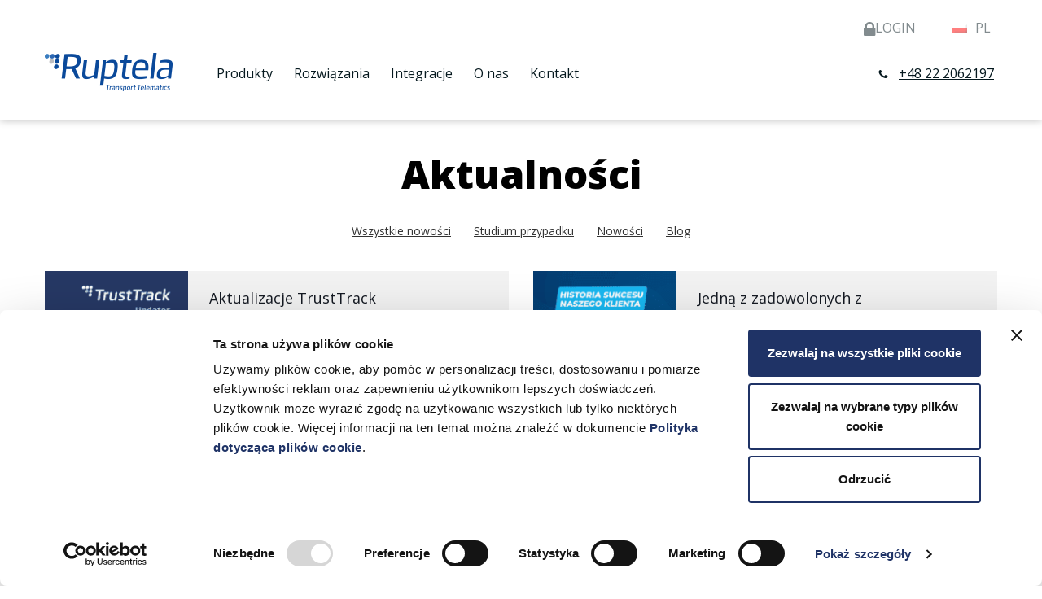

--- FILE ---
content_type: text/html; charset=UTF-8
request_url: https://www.ruptela.pl/aktualnosci/
body_size: 16033
content:
<!DOCTYPE html>

<html lang="pl-PL" prefix="og: https://ogp.me/ns#">

<head>
	<meta charset="utf-8">
	<meta http-equiv="X-UA-Compatible" content="IE=Edge">
	<meta name="format-detection" content="telephone=no">
	<meta name="viewport" content="width=device-width, initial-scale=1, maximum-scale=1">
	<link rel="alternate" hreflang="en" href="https://www.ruptela.com/news/" />
<link rel="alternate" hreflang="lt" href="https://www.ruptela.lt/aktualijos/" />
<link rel="alternate" hreflang="pl" href="https://www.ruptela.pl/aktualnosci/" />
<link rel="alternate" hreflang="es-es" href="https://www.ruptela.es/noticias/" />
<link rel="alternate" hreflang="uk" href="https://www.ruptela.ua/novini/" />
<link rel="alternate" hreflang="es" href="https://www.ruptela.mx/noticias/" />
<link rel="alternate" hreflang="pt-br" href="https://www.ruptela.com.br/news/" />
<link rel="alternate" hreflang="be" href="https://www.ruptela.by/novosti/" />
<link rel="alternate" hreflang="x-default" href="https://www.ruptela.lt/aktualijos/" />
<script id="Cookiebot" src="https://consent.cookiebot.com/uc.js" data-culture="PL" data-cbid="9509850f-b554-4e60-aab9-982ff4f4fde5" data-blockingmode="auto" type="27c6471f8851b076261a9f4b-text/javascript"></script>
<!-- Optymalizacja wyszukiwarek według Rank Math PRO - https://rankmath.com/ -->
<title>Aktualności | Wystawy | Blog | Ruptela</title>
<meta name="description" content="Aktualności, informacje prasowe, ogłoszenia i inne artykuły. Więcej informacji znajdziesz na naszej stronie!"/>
<meta name="robots" content="follow, index, max-snippet:-1, max-video-preview:-1, max-image-preview:large"/>
<link rel="canonical" href="https://www.ruptela.pl/aktualnosci/" />
<meta property="og:locale" content="pl_PL" />
<meta property="og:type" content="website" />
<meta property="og:title" content="Aktualności | Wystawy | Blog | Ruptela" />
<meta property="og:description" content="Aktualności, informacje prasowe, ogłoszenia i inne artykuły. Więcej informacji znajdziesz na naszej stronie!" />
<meta property="og:url" content="https://www.ruptela.pl/aktualnosci/" />
<meta property="og:site_name" content="Ruptela" />
<meta property="og:image" content="https://www.ruptela.pl/wp-content/uploads/2015/01/aktualijos-e1421578145309.jpg" />
<meta property="og:image:secure_url" content="https://www.ruptela.pl/wp-content/uploads/2015/01/aktualijos-e1421578145309.jpg" />
<meta property="og:image:width" content="1399" />
<meta property="og:image:height" content="229" />
<meta property="og:image:type" content="image/jpeg" />
<meta name="twitter:card" content="summary_large_image" />
<meta name="twitter:title" content="Aktualności | Wystawy | Blog | Ruptela" />
<meta name="twitter:description" content="Aktualności, informacje prasowe, ogłoszenia i inne artykuły. Więcej informacji znajdziesz na naszej stronie!" />
<meta name="twitter:site" content="@ruptela" />
<meta name="twitter:image" content="https://www.ruptela.pl/wp-content/uploads/2015/01/aktualijos-e1421578145309.jpg" />
<script type="application/ld+json" class="rank-math-schema-pro">{"@context":"https://schema.org","@graph":[{"@type":"Organization","@id":"https://www.ruptela.pl/#organization","name":"Ruptela","url":"https://www.ruptela.lt","sameAs":["https://www.facebook.com/ruptela/","https://twitter.com/ruptela"],"email":"info@ruptela.com","logo":{"@type":"ImageObject","@id":"https://www.ruptela.pl/#logo","url":"https://www.ruptela.com/wp-content/uploads/2020/02/Ruptela_logo_transp-2.png","contentUrl":"https://www.ruptela.com/wp-content/uploads/2020/02/Ruptela_logo_transp-2.png","caption":"Ruptela","inLanguage":"pl-PL","width":"8000","height":"3000"}},{"@type":"WebSite","@id":"https://www.ruptela.pl/#website","url":"https://www.ruptela.pl","name":"Ruptela","publisher":{"@id":"https://www.ruptela.pl/#organization"},"inLanguage":"pl-PL"},{"@type":"CollectionPage","@id":"https://www.ruptela.pl/aktualnosci/#webpage","url":"https://www.ruptela.pl/aktualnosci/","name":"Aktualno\u015bci | Wystawy | Blog | Ruptela","isPartOf":{"@id":"https://www.ruptela.pl/#website"},"inLanguage":"pl-PL"}]}</script>
<!-- /Wtyczka Rank Math WordPress SEO -->

<link rel='dns-prefetch' href='//fonts.googleapis.com' />
<link data-minify="1" rel='stylesheet' id='vc_extensions_cqbundle_adminicon-css' href='https://www.ruptela.pl/wp-content/cache/min/1/wp-content/plugins/vc-extensions-bundle/css/admin_icon.css?ver=1730893076' type='text/css' media='all' />
<style id='wp-emoji-styles-inline-css' type='text/css'>

	img.wp-smiley, img.emoji {
		display: inline !important;
		border: none !important;
		box-shadow: none !important;
		height: 1em !important;
		width: 1em !important;
		margin: 0 0.07em !important;
		vertical-align: -0.1em !important;
		background: none !important;
		padding: 0 !important;
	}
</style>
<link rel='stylesheet' id='wp-block-library-css' href='https://www.ruptela.pl/wp-includes/css/dist/block-library/style.min.css?ver=6.4.7' type='text/css' media='all' />
<style id='classic-theme-styles-inline-css' type='text/css'>
/*! This file is auto-generated */
.wp-block-button__link{color:#fff;background-color:#32373c;border-radius:9999px;box-shadow:none;text-decoration:none;padding:calc(.667em + 2px) calc(1.333em + 2px);font-size:1.125em}.wp-block-file__button{background:#32373c;color:#fff;text-decoration:none}
</style>
<style id='global-styles-inline-css' type='text/css'>
body{--wp--preset--color--black: #000000;--wp--preset--color--cyan-bluish-gray: #abb8c3;--wp--preset--color--white: #ffffff;--wp--preset--color--pale-pink: #f78da7;--wp--preset--color--vivid-red: #cf2e2e;--wp--preset--color--luminous-vivid-orange: #ff6900;--wp--preset--color--luminous-vivid-amber: #fcb900;--wp--preset--color--light-green-cyan: #7bdcb5;--wp--preset--color--vivid-green-cyan: #00d084;--wp--preset--color--pale-cyan-blue: #8ed1fc;--wp--preset--color--vivid-cyan-blue: #0693e3;--wp--preset--color--vivid-purple: #9b51e0;--wp--preset--gradient--vivid-cyan-blue-to-vivid-purple: linear-gradient(135deg,rgba(6,147,227,1) 0%,rgb(155,81,224) 100%);--wp--preset--gradient--light-green-cyan-to-vivid-green-cyan: linear-gradient(135deg,rgb(122,220,180) 0%,rgb(0,208,130) 100%);--wp--preset--gradient--luminous-vivid-amber-to-luminous-vivid-orange: linear-gradient(135deg,rgba(252,185,0,1) 0%,rgba(255,105,0,1) 100%);--wp--preset--gradient--luminous-vivid-orange-to-vivid-red: linear-gradient(135deg,rgba(255,105,0,1) 0%,rgb(207,46,46) 100%);--wp--preset--gradient--very-light-gray-to-cyan-bluish-gray: linear-gradient(135deg,rgb(238,238,238) 0%,rgb(169,184,195) 100%);--wp--preset--gradient--cool-to-warm-spectrum: linear-gradient(135deg,rgb(74,234,220) 0%,rgb(151,120,209) 20%,rgb(207,42,186) 40%,rgb(238,44,130) 60%,rgb(251,105,98) 80%,rgb(254,248,76) 100%);--wp--preset--gradient--blush-light-purple: linear-gradient(135deg,rgb(255,206,236) 0%,rgb(152,150,240) 100%);--wp--preset--gradient--blush-bordeaux: linear-gradient(135deg,rgb(254,205,165) 0%,rgb(254,45,45) 50%,rgb(107,0,62) 100%);--wp--preset--gradient--luminous-dusk: linear-gradient(135deg,rgb(255,203,112) 0%,rgb(199,81,192) 50%,rgb(65,88,208) 100%);--wp--preset--gradient--pale-ocean: linear-gradient(135deg,rgb(255,245,203) 0%,rgb(182,227,212) 50%,rgb(51,167,181) 100%);--wp--preset--gradient--electric-grass: linear-gradient(135deg,rgb(202,248,128) 0%,rgb(113,206,126) 100%);--wp--preset--gradient--midnight: linear-gradient(135deg,rgb(2,3,129) 0%,rgb(40,116,252) 100%);--wp--preset--font-size--small: 13px;--wp--preset--font-size--medium: 20px;--wp--preset--font-size--large: 36px;--wp--preset--font-size--x-large: 42px;--wp--preset--spacing--20: 0.44rem;--wp--preset--spacing--30: 0.67rem;--wp--preset--spacing--40: 1rem;--wp--preset--spacing--50: 1.5rem;--wp--preset--spacing--60: 2.25rem;--wp--preset--spacing--70: 3.38rem;--wp--preset--spacing--80: 5.06rem;--wp--preset--shadow--natural: 6px 6px 9px rgba(0, 0, 0, 0.2);--wp--preset--shadow--deep: 12px 12px 50px rgba(0, 0, 0, 0.4);--wp--preset--shadow--sharp: 6px 6px 0px rgba(0, 0, 0, 0.2);--wp--preset--shadow--outlined: 6px 6px 0px -3px rgba(255, 255, 255, 1), 6px 6px rgba(0, 0, 0, 1);--wp--preset--shadow--crisp: 6px 6px 0px rgba(0, 0, 0, 1);}:where(.is-layout-flex){gap: 0.5em;}:where(.is-layout-grid){gap: 0.5em;}body .is-layout-flow > .alignleft{float: left;margin-inline-start: 0;margin-inline-end: 2em;}body .is-layout-flow > .alignright{float: right;margin-inline-start: 2em;margin-inline-end: 0;}body .is-layout-flow > .aligncenter{margin-left: auto !important;margin-right: auto !important;}body .is-layout-constrained > .alignleft{float: left;margin-inline-start: 0;margin-inline-end: 2em;}body .is-layout-constrained > .alignright{float: right;margin-inline-start: 2em;margin-inline-end: 0;}body .is-layout-constrained > .aligncenter{margin-left: auto !important;margin-right: auto !important;}body .is-layout-constrained > :where(:not(.alignleft):not(.alignright):not(.alignfull)){max-width: var(--wp--style--global--content-size);margin-left: auto !important;margin-right: auto !important;}body .is-layout-constrained > .alignwide{max-width: var(--wp--style--global--wide-size);}body .is-layout-flex{display: flex;}body .is-layout-flex{flex-wrap: wrap;align-items: center;}body .is-layout-flex > *{margin: 0;}body .is-layout-grid{display: grid;}body .is-layout-grid > *{margin: 0;}:where(.wp-block-columns.is-layout-flex){gap: 2em;}:where(.wp-block-columns.is-layout-grid){gap: 2em;}:where(.wp-block-post-template.is-layout-flex){gap: 1.25em;}:where(.wp-block-post-template.is-layout-grid){gap: 1.25em;}.has-black-color{color: var(--wp--preset--color--black) !important;}.has-cyan-bluish-gray-color{color: var(--wp--preset--color--cyan-bluish-gray) !important;}.has-white-color{color: var(--wp--preset--color--white) !important;}.has-pale-pink-color{color: var(--wp--preset--color--pale-pink) !important;}.has-vivid-red-color{color: var(--wp--preset--color--vivid-red) !important;}.has-luminous-vivid-orange-color{color: var(--wp--preset--color--luminous-vivid-orange) !important;}.has-luminous-vivid-amber-color{color: var(--wp--preset--color--luminous-vivid-amber) !important;}.has-light-green-cyan-color{color: var(--wp--preset--color--light-green-cyan) !important;}.has-vivid-green-cyan-color{color: var(--wp--preset--color--vivid-green-cyan) !important;}.has-pale-cyan-blue-color{color: var(--wp--preset--color--pale-cyan-blue) !important;}.has-vivid-cyan-blue-color{color: var(--wp--preset--color--vivid-cyan-blue) !important;}.has-vivid-purple-color{color: var(--wp--preset--color--vivid-purple) !important;}.has-black-background-color{background-color: var(--wp--preset--color--black) !important;}.has-cyan-bluish-gray-background-color{background-color: var(--wp--preset--color--cyan-bluish-gray) !important;}.has-white-background-color{background-color: var(--wp--preset--color--white) !important;}.has-pale-pink-background-color{background-color: var(--wp--preset--color--pale-pink) !important;}.has-vivid-red-background-color{background-color: var(--wp--preset--color--vivid-red) !important;}.has-luminous-vivid-orange-background-color{background-color: var(--wp--preset--color--luminous-vivid-orange) !important;}.has-luminous-vivid-amber-background-color{background-color: var(--wp--preset--color--luminous-vivid-amber) !important;}.has-light-green-cyan-background-color{background-color: var(--wp--preset--color--light-green-cyan) !important;}.has-vivid-green-cyan-background-color{background-color: var(--wp--preset--color--vivid-green-cyan) !important;}.has-pale-cyan-blue-background-color{background-color: var(--wp--preset--color--pale-cyan-blue) !important;}.has-vivid-cyan-blue-background-color{background-color: var(--wp--preset--color--vivid-cyan-blue) !important;}.has-vivid-purple-background-color{background-color: var(--wp--preset--color--vivid-purple) !important;}.has-black-border-color{border-color: var(--wp--preset--color--black) !important;}.has-cyan-bluish-gray-border-color{border-color: var(--wp--preset--color--cyan-bluish-gray) !important;}.has-white-border-color{border-color: var(--wp--preset--color--white) !important;}.has-pale-pink-border-color{border-color: var(--wp--preset--color--pale-pink) !important;}.has-vivid-red-border-color{border-color: var(--wp--preset--color--vivid-red) !important;}.has-luminous-vivid-orange-border-color{border-color: var(--wp--preset--color--luminous-vivid-orange) !important;}.has-luminous-vivid-amber-border-color{border-color: var(--wp--preset--color--luminous-vivid-amber) !important;}.has-light-green-cyan-border-color{border-color: var(--wp--preset--color--light-green-cyan) !important;}.has-vivid-green-cyan-border-color{border-color: var(--wp--preset--color--vivid-green-cyan) !important;}.has-pale-cyan-blue-border-color{border-color: var(--wp--preset--color--pale-cyan-blue) !important;}.has-vivid-cyan-blue-border-color{border-color: var(--wp--preset--color--vivid-cyan-blue) !important;}.has-vivid-purple-border-color{border-color: var(--wp--preset--color--vivid-purple) !important;}.has-vivid-cyan-blue-to-vivid-purple-gradient-background{background: var(--wp--preset--gradient--vivid-cyan-blue-to-vivid-purple) !important;}.has-light-green-cyan-to-vivid-green-cyan-gradient-background{background: var(--wp--preset--gradient--light-green-cyan-to-vivid-green-cyan) !important;}.has-luminous-vivid-amber-to-luminous-vivid-orange-gradient-background{background: var(--wp--preset--gradient--luminous-vivid-amber-to-luminous-vivid-orange) !important;}.has-luminous-vivid-orange-to-vivid-red-gradient-background{background: var(--wp--preset--gradient--luminous-vivid-orange-to-vivid-red) !important;}.has-very-light-gray-to-cyan-bluish-gray-gradient-background{background: var(--wp--preset--gradient--very-light-gray-to-cyan-bluish-gray) !important;}.has-cool-to-warm-spectrum-gradient-background{background: var(--wp--preset--gradient--cool-to-warm-spectrum) !important;}.has-blush-light-purple-gradient-background{background: var(--wp--preset--gradient--blush-light-purple) !important;}.has-blush-bordeaux-gradient-background{background: var(--wp--preset--gradient--blush-bordeaux) !important;}.has-luminous-dusk-gradient-background{background: var(--wp--preset--gradient--luminous-dusk) !important;}.has-pale-ocean-gradient-background{background: var(--wp--preset--gradient--pale-ocean) !important;}.has-electric-grass-gradient-background{background: var(--wp--preset--gradient--electric-grass) !important;}.has-midnight-gradient-background{background: var(--wp--preset--gradient--midnight) !important;}.has-small-font-size{font-size: var(--wp--preset--font-size--small) !important;}.has-medium-font-size{font-size: var(--wp--preset--font-size--medium) !important;}.has-large-font-size{font-size: var(--wp--preset--font-size--large) !important;}.has-x-large-font-size{font-size: var(--wp--preset--font-size--x-large) !important;}
.wp-block-navigation a:where(:not(.wp-element-button)){color: inherit;}
:where(.wp-block-post-template.is-layout-flex){gap: 1.25em;}:where(.wp-block-post-template.is-layout-grid){gap: 1.25em;}
:where(.wp-block-columns.is-layout-flex){gap: 2em;}:where(.wp-block-columns.is-layout-grid){gap: 2em;}
.wp-block-pullquote{font-size: 1.5em;line-height: 1.6;}
</style>
<link rel='stylesheet' id='ruptela-jquery-ui.min-css' href='https://www.ruptela.pl/wp-content/themes/ruptela-v2/assets/css/jquery-ui.min.css?ver=v1.11.1' type='text/css' media='all' />
<link rel='stylesheet' id='ruptela-fancybox-css' href='https://www.ruptela.pl/wp-content/themes/ruptela-v2/assets/js/fancybox/jquery.fancybox.min.css?ver=v3.1.20' type='text/css' media='all' />
<link data-minify="1" rel='stylesheet' id='ruptela-owl-carousel-css' href='https://www.ruptela.pl/wp-content/cache/min/1/wp-content/themes/ruptela-v2/assets/js/owl-carousel/owl.carousel.css?ver=1730893076' type='text/css' media='all' />
<link data-minify="1" rel='stylesheet' id='ruptela-animate-css' href='https://www.ruptela.pl/wp-content/cache/min/1/wp-content/themes/ruptela-v2/assets/css/animate.css?ver=1730893076' type='text/css' media='all' />
<link data-minify="1" rel='stylesheet' id='ruptela-selectmenu.customized-css' href='https://www.ruptela.pl/wp-content/cache/min/1/wp-content/themes/ruptela-v2/assets/css/ui.selectmenu.customized.css?ver=1730893076' type='text/css' media='all' />
<link rel='stylesheet' id='ruptela-gf-opensans-css' href='//fonts.googleapis.com/css?family=Open+Sans%3A300%2C400%2C600%2C700%2C800&#038;display=swap&#038;subset=cyrillic%2Ccyrillic-ext%2Clatin-ext&#038;ver=6.4.7' type='text/css' media='all' />
<link data-minify="1" rel='stylesheet' id='ruptela-main-css' href='https://www.ruptela.pl/wp-content/cache/min/1/wp-content/themes/ruptela-v2/style.css?ver=1730893076' type='text/css' media='all' />
<link data-minify="1" rel='stylesheet' id='js_composer_front-css' href='https://www.ruptela.pl/wp-content/cache/min/1/wp-content/plugins/js_composer/assets/css/js_composer.min.css?ver=1730893082' type='text/css' media='all' />
<!--n2css--><!--n2js--><script type="27c6471f8851b076261a9f4b-text/javascript" id="wpml-cookie-js-extra">
/* <![CDATA[ */
var wpml_cookies = {"wp-wpml_current_language":{"value":"pl","expires":1,"path":"\/"}};
var wpml_cookies = {"wp-wpml_current_language":{"value":"pl","expires":1,"path":"\/"}};
/* ]]> */
</script>
<script type="27c6471f8851b076261a9f4b-text/javascript" src="https://www.ruptela.pl/wp-content/plugins/sitepress-multilingual-cms/res/js/cookies/language-cookie.js?ver=486900" id="wpml-cookie-js" defer="defer" data-wp-strategy="defer"></script>
<script type="27c6471f8851b076261a9f4b-text/javascript" src="https://www.ruptela.pl/wp-includes/js/jquery/jquery.min.js?ver=3.7.1" id="jquery-core-js"></script>
<script type="27c6471f8851b076261a9f4b-text/javascript" src="https://www.ruptela.pl/wp-includes/js/jquery/jquery-migrate.min.js?ver=3.4.1" id="jquery-migrate-js"></script>
<link rel="https://api.w.org/" href="https://www.ruptela.pl/wp-json/" /><link rel="EditURI" type="application/rsd+xml" title="RSD" href="https://www.ruptela.pl/xmlrpc.php?rsd" />
<meta name="generator" content="WordPress 6.4.7" />
<meta name="generator" content="WPML ver:4.8.6 stt:65,1,33,66,42,44,2,56;" />
<meta name="mpu-version" content="1.2.5" />		<!-- Google Tag Manager -->
		<script type="27c6471f8851b076261a9f4b-text/javascript">(function(w,d,s,l,i){w[l]=w[l]||[];w[l].push({'gtm.start':
		new Date().getTime(),event:'gtm.js'});var f=d.getElementsByTagName(s)[0],
		j=d.createElement(s),dl=l!='dataLayer'?'&l='+l:'';j.async=true;j.src=
		'https://www.googletagmanager.com/gtm.js?id='+i+dl;f.parentNode.insertBefore(j,f);
		})(window,document,'script','dataLayer','GTM-TLHVNGM');</script>
		<!-- End Google Tag Manager -->
	
	<script type="27c6471f8851b076261a9f4b-text/javascript">
		(function(){
			window.ldfdr = window.ldfdr || {};
			(function(d, s, ss, fs){
				fs = d.getElementsByTagName(s)[0];

				function ce(src){
				  var cs  = d.createElement(s);
				  cs.src = src;
				  setTimeout(function(){fs.parentNode.insertBefore(cs,fs)}, 1);
				}

				ce(ss);
			})(document, 'script', 'https://sc.lfeeder.com/lftracker_v1_DzLR5a5RnkY8BoQ2.js');
		})();
	</script>

	<meta name="generator" content="Powered by WPBakery Page Builder - drag and drop page builder for WordPress."/>
<link rel="icon" href="https://www.ruptela.pl/wp-content/uploads/2020/02/cropped-Ruptela_logo_transp-2-32x32.png" sizes="32x32" />
<link rel="icon" href="https://www.ruptela.pl/wp-content/uploads/2020/02/cropped-Ruptela_logo_transp-2-192x192.png" sizes="192x192" />
<link rel="apple-touch-icon" href="https://www.ruptela.pl/wp-content/uploads/2020/02/cropped-Ruptela_logo_transp-2-180x180.png" />
<meta name="msapplication-TileImage" content="https://www.ruptela.pl/wp-content/uploads/2020/02/cropped-Ruptela_logo_transp-2-270x270.png" />
		<style type="text/css" id="wp-custom-css">
			.image-mobile {
	display: none;
}

form.post-password-form {padding:200px}

.image-pc {
	display: block;
}

.page-id-18565 .inner-page-section.content-no-title {
	padding-top: 0;
}

html:not(.pre-sticky) .page-id-18565 .site-header .site-block {
	padding-top: 30px;
}

.page-id-18565 #hero {
	padding-top: 70px !important;
}


@media (min-width: 1024px) {
	.page-id-18565 #hero img {
		max-width: unset !important;
		width: 700px !important;
	}
}

@media (max-width: 476px) {
	.page-id-18565 .vc_custom_1584169589207 {
		margin-right: 0 !important;
	}
	
	.page-id-18565 .big-text p {
		font-size: 50px !important;
	}
}

@media (max-width: 1025px) {
	.page-id-18565 .gray-box h3 {
		text-align: left;
	}
	
	.page-id-18565 .gray-box h3 img {
		display: none;
	}
	
	.page-id-18565 .gray-box p br {
		display: none;
	}
}

@media (max-width: 769px) {
	.page-id-18565 #trace5-highlights p br {
		display: none;
	}
	
	.image-pc {
		display: none;
	}
	
	.image-mobile {
		display: block;
	}
	
	.page-id-18565 #fleet-application p br {
		display: none;
	}
	
	.page-id-18565 .gray-box .wpb_wrapper {
    padding: 30px 30px !important;
	}
}


@media (max-width: 769px) and (min-width: 760px) {
	.page-id-18565 .gray-box h3 {
		display: flex;
	}
	
	.page-id-18565 .hidmobile {
		display: none;
	}
	
	.page-id-18565 .gray-box .wpb_wrapper {
    padding: 30px 30px !important;
		min-height: 200px;
	}
	
	.page-id-18565 .gray-box h3 img {
		margin: 0;
		margin-right: 20px;
	}
	
	.page-id-18565 .gray-box {
/* 		min-height: 270px; */
	}
}






.gform_body .gf_no_label label {
    display: none!important;
}

.gform_body .gf_no_required label.gfield_label {
    display: none !important;
}

.gform_body label a {
	text-decoration:underline;
}

.gform_body label a:hover {
	text-decoration:none;
}

.gform_wrapper.gf_browser_chrome .gfield_checkbox li input, .gform_wrapper.gf_browser_chrome .gfield_checkbox li input[type=checkbox], .gform_wrapper.gf_browser_chrome .gfield_radio li input[type=radio] {
	margin-right:10px
}

.gform_wrapper input[type=checkbox] {
  transform: scale(1.2);
}

.page-id-18565 .row .main-content {padding-bottom:0px;}

.vc_toggle_title>h4 {
    display: inline;
    line-height: 20px;
    font-size: 16px;
    font-weight: 600;}
	
.vc_toggle_size_md.vc_toggle_default .vc_toggle_content, .vc_toggle_size_md.vc_toggle_default .vc_toggle_title {
    padding-left: 24.2px;
    background-color: #f2f2f2;
    padding-top: 15px;
    padding-bottom: 15px;
}

.vc_toggle .vc_toggle_content {
	margin-top:0px !important;
	background-color: #F5F5F5 !important;
	padding-right: 20px;
}

.gform_wrapper li.gf_list_inline ul.gfield_radio li {margin-right:15px !important;}

.gf_list_inline .gfield_radio li input[type=radio] {margin-right:5px !important;}

#contact-us .gform_wrapper select {border-radius: 5px;
    border: 1px solid #a7a7a7;
    padding: 4px !important;
    font-size: 0.8em!important; color:#000}

a#CybotCookiebotDialogBodyLevelButtonLevelOptinAllowallSelection {
border-radius: 5px !important;
    border: 1px solid #ccc !important;
    padding: 8px 10px !important;
    background-color: #fff !important;
    color: #999999 !important;}

a#CybotCookiebotDialogBodyLevelButtonLevelOptinAllowAll {
    border-radius: 5px !important;
    border: 1px solid #32CD32 !important;
    padding: 8px 10px !important;
    background-color: #32CD32 !important;
    color: #fff !important;}

a#CybotCookiebotDialogBodyLevelButtonLevelOptinAllowAll:hover {
    background-color: #006400 !important;
border: 1px solid #006400 !important;}

#gform_wrapper_128 .gform_footer {text-align:center}

h2.gform_submission_error {color:#ffffff !important;}
.vc_row[id="lead-form"] {
	overflow: hidden;
}		</style>
		<noscript><style> .wpb_animate_when_almost_visible { opacity: 1; }</style></noscript>	<meta name="facebook-domain-verification" content="hauax3k3c0dzpxegourcz3nza7ojjl" />
	<meta name="google-site-verification" content="google-site-verification=QxElwmSWTVpATTRwnKdow3OBk3m8HmsDCGjQWpjtuFs">
	<meta name="verify-paysera" content="a6ab92c0db16c3b39834eb5ace374de3">
	<meta name="google-site-verification" content="DhquMEZTDlcmJsRv5yZZgFxS5lJCW3Rsu8gk2Ffyg9o" />
	
		
<!-- Start of ruptela Zendesk Widget script -->
<script id="ze-snippet" src="https://static.zdassets.com/ekr/snippet.js?key=3ee9be00-af5d-4045-96d9-afcf41c0dc36" type="27c6471f8851b076261a9f4b-text/javascript"> </script>
<!-- End of ruptela Zendesk Widget script -->

	
	</head>

<body class="blog wpb-js-composer js-comp-ver-6.7.0 vc_responsive">
	
	<!-- Google Tag Manager (noscript) -->
	<noscript><iframe src="https://www.googletagmanager.com/ns.html?id=GTM-TLHVNGM"
	height="0" width="0" style="display:none;visibility:hidden"></iframe></noscript>
	<!-- End Google Tag Manager (noscript) -->

	
	
	<div id="fb-root"></div>
	<script type="27c6471f8851b076261a9f4b-text/javascript">
		(function(d, s, id) {
		var js, fjs = d.getElementsByTagName(s)[0];
		if (d.getElementById(id)) return;
		js = d.createElement(s); js.id = id;
		js.src = "//connect.facebook.net/pl_PL/sdk.js#xfbml=1&version=v2.5&appId=1699994276881271";
		fjs.parentNode.insertBefore(js, fjs);
		}(document, 'script', 'facebook-jssdk'));
	</script>

	<script type="27c6471f8851b076261a9f4b-text/javascript">
		window.___gcfg = {
			lang: 'pl_PL',
			parsetags: 'onload'
		};
	</script>

	<script src="https://apis.google.com/js/platform.js" async defer type="27c6471f8851b076261a9f4b-text/javascript"></script>
	<script src="//platform.linkedin.com/in.js" type="27c6471f8851b076261a9f4b-text/javascript"> lang: pl_PL</script>

	<div class="site">
		<header class="site-header inner-header">
			<div class="site-block clearfix">
				<div class="header-top clearfix">
					                                
<ul class="menu language-selector">
    <li class="current-language"><img src="https://www.ruptela.pl/wp-content/plugins/sitepress-multilingual-cms/res/flags/pl.png"/>PL <!-- <i class="icon-location"></i> -->
        <ul class="language-selector-submenu">
                                                 <li><a href="https://www.ruptela.com/news/">
                <img src="https://www.ruptela.pl/wp-content/plugins/sitepress-multilingual-cms/res/flags/en.png"/>EN</a>
            </li>
                                                 <li><a href="https://www.ruptela.es/noticias/">
                <img src="https://www.ruptela.pl/wp-content/plugins/sitepress-multilingual-cms/res/flags/es.png"/>ES</a>
            </li>
                                                 <li><a href="https://www.ruptela.lt/">
                <img src="https://www.ruptela.pl/wp-content/plugins/sitepress-multilingual-cms/res/flags/lt.png"/>LT</a>
            </li>
                                                 <li><a href="https://www.ruptela.pl/aktualnosci/">
                <img src="https://www.ruptela.pl/wp-content/plugins/sitepress-multilingual-cms/res/flags/pl.png"/>PL</a>
            </li>
                                                 <li><a href="https://www.ruptela.com.br/news/">
                <img src="https://www.ruptela.pl/wp-content/plugins/sitepress-multilingual-cms/res/flags/pt-br.png"/>BR</a>
            </li>
                                                 <li><a href="https://www.ruptela.ua/novini/">
                <img src="https://www.ruptela.pl/wp-content/plugins/sitepress-multilingual-cms/res/flags/uk.png"/>UA</a>
            </li>
                                                             <li><a href="https://www.ruptela.mx/noticias/">
                <img src="https://www.ruptela.pl/wp-content/uploads/flags/mx.png"/>MX</a>
            </li>
                    </ul>
    </li>
</ul>					<ul class="login-menu">
						<li class="user-login fr">Login<i class="icon-lock"></i>
							<ul class="login-menu-submenu">
								<li><a href="https://track2.ruptela.lt/#/login">TrustTrack</a></li>
							</ul>
						</li>
					</ul>
				</div>
				<div class="header-bottom clearfix">
					<a href="https://www.ruptela.pl" class="main-logo fl">
													<img src="https://www.ruptela.pl/wp-content/themes/ruptela-v2/assets/img/main-logo-blue.png" alt="ruptela-logo-blue">
											</a>
					<ul id="menu-pl-main-menu" class="menu main-menu clearfix fl"><li class="mobile-appended">			                                
<ul class="menu language-selector">
    <li class="current-language"><img src="https://www.ruptela.pl/wp-content/plugins/sitepress-multilingual-cms/res/flags/pl.png"/>PL <!-- <i class="icon-location"></i> -->
        <ul class="language-selector-submenu">
                                                 <li><a href="https://www.ruptela.com/news/">
                <img src="https://www.ruptela.pl/wp-content/plugins/sitepress-multilingual-cms/res/flags/en.png"/>EN</a>
            </li>
                                                 <li><a href="https://www.ruptela.es/noticias/">
                <img src="https://www.ruptela.pl/wp-content/plugins/sitepress-multilingual-cms/res/flags/es.png"/>ES</a>
            </li>
                                                 <li><a href="https://www.ruptela.lt/">
                <img src="https://www.ruptela.pl/wp-content/plugins/sitepress-multilingual-cms/res/flags/lt.png"/>LT</a>
            </li>
                                                 <li><a href="https://www.ruptela.pl/aktualnosci/">
                <img src="https://www.ruptela.pl/wp-content/plugins/sitepress-multilingual-cms/res/flags/pl.png"/>PL</a>
            </li>
                                                 <li><a href="https://www.ruptela.com.br/news/">
                <img src="https://www.ruptela.pl/wp-content/plugins/sitepress-multilingual-cms/res/flags/pt-br.png"/>BR</a>
            </li>
                                                 <li><a href="https://www.ruptela.ua/novini/">
                <img src="https://www.ruptela.pl/wp-content/plugins/sitepress-multilingual-cms/res/flags/uk.png"/>UA</a>
            </li>
                                                             <li><a href="https://www.ruptela.mx/noticias/">
                <img src="https://www.ruptela.pl/wp-content/uploads/flags/mx.png"/>MX</a>
            </li>
                    </ul>
    </li>
</ul>			<a href="tel: +48 22 2062197">
				+48 22 2062197			</a>
					</li><li id="menu-item-5299" class="menu-item menu-item-type-post_type menu-item-object-page menu-item-has-children menu-item-5299"><a href="https://www.ruptela.pl/produkty/">Produkty</a>
<ul class="sub-menu">
	<li id="menu-item-5504" class="menu-item menu-item-type-custom menu-item-object-custom menu-item-5504"><a href="https://www.ruptela.pl/product/trusttrack/">TrustTrack – monitoring GPS online</a></li>
	<li id="menu-item-5503" class="menu-item menu-item-type-custom menu-item-object-custom menu-item-5503"><a href="https://www.ruptela.pl/produkty/#Urz-dzenia-GPS">Urządzenia GPS</a></li>
	<li id="menu-item-5505" class="menu-item menu-item-type-custom menu-item-object-custom menu-item-5505"><a href="https://www.ruptela.pl/produkty/#Akcesoria">Akcesoria</a></li>
</ul>
</li>
<li id="menu-item-5300" class="menu-item menu-item-type-post_type menu-item-object-page menu-item-has-children menu-item-5300"><a href="https://www.ruptela.pl/rozwiazania/">Rozwiązania</a>
<ul class="sub-menu">
	<li id="menu-item-5306" class="menu-item menu-item-type-post_type menu-item-object-page menu-item-5306"><a href="https://www.ruptela.pl/rozwiazania/monitorowanie-i-kontrola-floty-pojazdow/">Monitorowanie pojazdu w czasie rzeczywistym</a></li>
	<li id="menu-item-22617" class="menu-item menu-item-type-post_type menu-item-object-page menu-item-22617"><a href="https://www.ruptela.pl/rozwiazania/trusttrack-wyznaczanie-trasy-i-zadan/">Wyznaczanie trasy i zadań</a></li>
	<li id="menu-item-5304" class="menu-item menu-item-type-post_type menu-item-object-page menu-item-5304"><a href="https://www.ruptela.pl/rozwiazania/kontrola-zuzycia-paliwa-zarzadzanie/">Monitoring I Kontrola Paliwa</a></li>
	<li id="menu-item-5303" class="menu-item menu-item-type-post_type menu-item-object-page menu-item-5303"><a href="https://www.ruptela.pl/rozwiazania/zdalne-sczytywanie-tachografu/">Zdalne sczytywanie tachografu</a></li>
	<li id="menu-item-15308" class="menu-item menu-item-type-post_type menu-item-object-page menu-item-15308"><a href="https://www.ruptela.pl/rozwiazania/monitorowanie-lekkich-pojazdow-dostawczych/">Monitorowanie lekkich pojazdów dostawczych</a></li>
	<li id="menu-item-39240" class="menu-item menu-item-type-post_type menu-item-object-page menu-item-39240"><a href="https://www.ruptela.pl/rozwiazania/bezpieczenstwo-pojazdu-i-ladunku/">Bezpieczeństwo pojazdu i ładunku</a></li>
	<li id="menu-item-35481" class="menu-item menu-item-type-post_type menu-item-object-page menu-item-35481"><a href="https://www.ruptela.pl/sledzenie-zasobow-i-przyczep/">Rozwiązanie do monitorowania pojazdów dostawczych i naczep</a></li>
	<li id="menu-item-39239" class="menu-item menu-item-type-post_type menu-item-object-page menu-item-39239"><a href="https://www.ruptela.pl/rozwiazania/rozwiazanie-eco-drive/">Rozwiązanie Eco-Drive</a></li>
</ul>
</li>
<li id="menu-item-37305" class="menu-item menu-item-type-post_type menu-item-object-page menu-item-has-children menu-item-37305"><a href="https://www.ruptela.pl/integracje/">Integracje</a>
<ul class="sub-menu">
	<li id="menu-item-39836" class="menu-item menu-item-type-post_type menu-item-object-page menu-item-39836"><a href="https://www.ruptela.pl/integracje/tacho-info/">Współpraca Tachoinfo i Ruptela</a></li>
	<li id="menu-item-37306" class="menu-item menu-item-type-post_type menu-item-object-page menu-item-37306"><a href="https://www.ruptela.pl/integracje-z-polskim-systemem-e-toll/">Integracja z polskim systemem opłat drogowych e-TOLL</a></li>
	<li id="menu-item-41728" class="menu-item menu-item-type-post_type menu-item-object-page menu-item-41728"><a href="https://www.ruptela.pl/project44/">Project44</a></li>
</ul>
</li>
<li id="menu-item-17600" class="menu-item menu-item-type-post_type menu-item-object-page current-menu-ancestor current-menu-parent current_page_parent current_page_ancestor menu-item-has-children menu-item-17600"><a href="https://www.ruptela.pl/o-nas/">O nas</a>
<ul class="sub-menu">
	<li id="menu-item-26782" class="menu-item menu-item-type-custom menu-item-object-custom menu-item-26782"><a href="https://www.ruptela.pl/kariera/">Kariera</a></li>
	<li id="menu-item-19343" class="menu-item menu-item-type-custom menu-item-object-custom current-menu-item menu-item-19343"><a href="https://www.ruptela.pl/aktualnosci/" aria-current="page">Nowości</a></li>
	<li id="menu-item-26783" class="menu-item menu-item-type-custom menu-item-object-custom menu-item-26783"><a href="https://www.ruptela.pl/osiagniecia/">Osiągnięcia</a></li>
	<li id="menu-item-68397" class="menu-item menu-item-type-custom menu-item-object-custom menu-item-68397"><a href="https://www.ruptela.lt/wp-content/uploads/2024/03/Ruptela_Polska_Merger_plan_with_attachments.pdf">Informacja o połączeniu</a></li>
</ul>
</li>
<li id="menu-item-17601" class="menu-item menu-item-type-post_type menu-item-object-page menu-item-17601"><a href="https://www.ruptela.pl/kontakt/">Kontakt</a></li>
</ul>					<a href="#" class="toggle-mobile-menu fr"><i class="icon-menu"></i></a>
				<p class="contact-phone fr">
					<a href="tel: +48 22 2062197">
						+48 22 2062197<i class="icon-phone"></i>
					</a>
									</p><a href="https://www.ruptela.pl/otrzymaj-oferte/" class="btn-primary fr">Zapytaj o ofertę</a>
				</div>
			</div>
		</header>
<section class="inner-page-section">
	<div class="site-block">
		<!--div class="breadcrumbs"><a href="#">Home</a>/<span>News</span></div-->
		<h1 class="page-title"><strong>Aktualności</strong></h1>
		<ul class="menu list-menu">
			<li><a href="https://www.ruptela.pl/aktualnosci/">Wszystkie nowości</a></li>
				<li class="cat-item cat-item-248"><a href="https://www.ruptela.pl/category/studium-przypadku/">Studium przypadku</a>
</li>
	<li class="cat-item cat-item-170"><a href="https://www.ruptela.pl/category/nowosci/">Nowości</a>
</li>
	<li class="cat-item cat-item-171"><a href="https://www.ruptela.pl/category/blog/">Blog</a>
</li>
		</ul>

					<div class="news-list">
				<div class="news-line clearfix">

											<div class="news-item-wrap">
							<a href="https://www.ruptela.pl/aktualizacje-trusttrack-czerwiec-2022/" class="news-item clearfix">
																	<div class="image-wrapper"><img width="180" height="180" src="https://www.ruptela.pl/wp-content/uploads/2022/06/MicrosoftTeams-image-22-180x180.png" class="attachment-thumbnail size-thumbnail wp-post-image" alt="MicrosoftTeams image 22" decoding="async" title="Aktualizacje TrustTrack Czerwiec 2022 1"></div>
																<div class="content-wrapper">
									<p class="name">
										Aktualizacje TrustTrack Czerwiec 2022									</p>
									<p class="excerpt">Zgadnijcie, kto wrócił? AKTUALIZACJE! Jesteśmy tu po to, aby je wszystkie przedstawić! A co najlepsze...</p>
									<div class="more-link">Więcej</div>
								</div>
							</a>
						</div>
											<div class="news-item-wrap">
							<a href="https://www.ruptela.pl/jedna-z-zadowolonych-z-uzytkowania-systemu-trusttrack-firm-w-polsce-jest-przedsiebiorstwo-handlowo-uslugowe-zbigniew-podlinski-ze-swinoujscia/" class="news-item clearfix">
																	<div class="image-wrapper"><img width="180" height="180" src="https://www.ruptela.pl/wp-content/uploads/2021/05/PHU-CSS-180x180.png" class="attachment-thumbnail size-thumbnail wp-post-image" alt="PHU CSS" decoding="async" title="Jedną z zadowolonych z użytkowania systemu TrustTrack firm 2"></div>
																<div class="content-wrapper">
									<p class="name">
										Jedną z zadowolonych z użytkowania systemu TrustTrack firm									</p>
									<p class="excerpt">W PHU Zbigniew Podliński funkcjonuje aktualnie sześć ciągników siodłowych i piętnaście naczep. Doświadczeni kierowcy jeżdżący...</p>
									<div class="more-link">Więcej</div>
								</div>
							</a>
						</div>
											<div class="news-item-wrap">
							<a href="https://www.ruptela.pl/olimpia-to-polska-firma-transportowa-z-baza-w-zielonej-gorze/" class="news-item clearfix">
																	<div class="image-wrapper"><img width="180" height="180" src="https://www.ruptela.pl/wp-content/uploads/2021/03/R-CSS-o-180x180.png" class="attachment-thumbnail size-thumbnail wp-post-image" alt="R CSS o" decoding="async" title="Olimpia to polska firma transportowa z bazą w Zielonej Górze 3"></div>
																<div class="content-wrapper">
									<p class="name">
										Olimpia to polska firma transportowa z bazą w Zielonej Górze									</p>
									<p class="excerpt">Od pewnego czasu w przedsiębiorstwie użytkowany jest system TrustTrack. Olimpia specjalizuje się w trasach do...</p>
									<div class="more-link">Więcej</div>
								</div>
							</a>
						</div>
											<div class="news-item-wrap">
							<a href="https://www.ruptela.pl/klient-polska-firma-transportowa-sredniej-wielkosci-potrzebowal-odpowiedniego-rozwiazania-telematycznego/" class="news-item clearfix">
																	<div class="image-wrapper"><img width="180" height="180" src="https://www.ruptela.pl/wp-content/uploads/2021/02/R-CSS-1-180x180.png" class="attachment-thumbnail size-thumbnail wp-post-image" alt="R CSS 1" decoding="async" loading="lazy" title="Klient, polska firma transportowa średniej wielkości, potrzebował odpowiedniego rozwiązania telematycznego 4"></div>
																<div class="content-wrapper">
									<p class="name">
										Klient, polska firma transportowa średniej wielkości, potrzebował...									</p>
									<p class="excerpt">W czym przydał się TrustTrack? Firma JTC dysponuje osiemnastoma zestawami aut ciężarowych. W przedsiębiorstwie funkcjonował...</p>
									<div class="more-link">Więcej</div>
								</div>
							</a>
						</div>
											<div class="news-item-wrap">
							<a href="https://www.ruptela.pl/transport-szczepionek-telematyka-pomoze/" class="news-item clearfix">
																	<div class="image-wrapper"><img width="180" height="180" src="https://www.ruptela.pl/wp-content/uploads/2021/02/Untitled-design-2-180x180.png" class="attachment-thumbnail size-thumbnail wp-post-image" alt="Untitled design 2" decoding="async" loading="lazy" title="Transport szczepionek? Telematyka pomoże 5"></div>
																<div class="content-wrapper">
									<p class="name">
										Transport szczepionek? Telematyka pomoże									</p>
									<p class="excerpt">W 2020 roku cały świat zaskoczyła pandemia koronawirusa, a już zimą jednym z najważniejszych tematów...</p>
									<div class="more-link">Więcej</div>
								</div>
							</a>
						</div>
											<div class="news-item-wrap">
							<a href="https://www.ruptela.pl/jak-usprawnic-logistyke-firmy-w-czasie-covid-19/" class="news-item clearfix">
																	<div class="image-wrapper"><img width="180" height="180" src="https://www.ruptela.pl/wp-content/uploads/2020/04/shutterstock_312715829-1-180x180.jpg" class="attachment-thumbnail size-thumbnail wp-post-image" alt="Ile firm w Europie posiada własne auta dostawcze, mieszczące się w zakresie do 3,5 tony?" decoding="async" loading="lazy" title="Jak usprawnić logistykę firmy w czasie COVID-19? 6"></div>
																<div class="content-wrapper">
									<p class="name">
										Jak usprawnić logistykę firmy w czasie COVID-19?									</p>
									<p class="excerpt">Rozwiązania, które musisz wdrożyć, aby usprawnić logistykę firmy w czasie COVID-19 Pandemia koronawirusa spowodowała konieczność...</p>
									<div class="more-link">Więcej</div>
								</div>
							</a>
						</div>
											<div class="news-item-wrap">
							<a href="https://www.ruptela.pl/relacja-z-targow-translogistica-2019/" class="news-item clearfix">
																	<div class="image-wrapper"><img width="180" height="180" src="https://www.ruptela.pl/wp-content/uploads/2019/11/highway-3392100_640-180x180.jpg" class="attachment-thumbnail size-thumbnail wp-post-image" alt="planowania tras" decoding="async" loading="lazy" title="TransLogistica po raz siódmy 7"></div>
																<div class="content-wrapper">
									<p class="name">
										TransLogistica po raz siódmy									</p>
									<p class="excerpt"><p>To były już VII Międzynarodowe Targi Transportu i Logistyki  (TransLogistica) w Warszawie dla Rupteli. Wspominając&#8230;</p>
</p>
									<div class="more-link">Więcej</div>
								</div>
							</a>
						</div>
											<div class="news-item-wrap">
							<a href="https://www.ruptela.pl/relacja-z-targow-transpoland-2015/" class="news-item clearfix">
																	<div class="image-wrapper"><img width="180" height="180" src="https://www.ruptela.pl/wp-content/uploads/2019/12/Poland_Flag-180x180.jpg" class="attachment-thumbnail size-thumbnail wp-post-image" alt="Poland_Flag" decoding="async" loading="lazy" srcset="https://www.ruptela.pl/wp-content/uploads/2019/12/Poland_Flag-180x180.jpg 180w, https://www.ruptela.pl/wp-content/uploads/2019/12/Poland_Flag-300x300.jpg 300w, https://www.ruptela.pl/wp-content/uploads/2019/12/Poland_Flag-768x768.jpg 768w, https://www.ruptela.pl/wp-content/uploads/2019/12/Poland_Flag.jpg 800w" sizes="(max-width: 180px) 100vw, 180px" title="Relacja z targów TransPoland 2015 8"></div>
																<div class="content-wrapper">
									<p class="name">
										Relacja z targów TransPoland 2015									</p>
									<p class="excerpt"><p>Już po raz trzeci wzięlismy udział w najwiekszych targach transportu i logistyki w Polsce TransPoland&#8230;</p>
</p>
									<div class="more-link">Więcej</div>
								</div>
							</a>
						</div>
											<div class="news-item-wrap">
							<a href="https://www.ruptela.pl/wydarzenia-i-eventy-zwiazane-z-zarzadzaniem-flota-i-telematyka-transportu-na-ktorych-bedziemy-w-2016-roku/" class="news-item clearfix">
																	<div class="image-wrapper"><img width="175" height="175" src="https://www.ruptela.pl/wp-content/uploads/2016/02/Telematics-events1.jpg" class="attachment-thumbnail size-thumbnail wp-post-image" alt="Telematics events1" decoding="async" loading="lazy" title="Wydarzenia i targi związane z zarządzaniem flotą i telematyką transportu, na których będziemy w 2016 roku 9"></div>
																<div class="content-wrapper">
									<p class="name">
										Wydarzenia i targi związane z zarządzaniem flotą i telematyką tra...									</p>
									<p class="excerpt"><p>W ciągu ostatnich 2 lat odwiedziliśmy na całym świecie ponad 42 wydarzenia związane z telematyką&#8230;</p>
</p>
									<div class="more-link">Więcej</div>
								</div>
							</a>
						</div>
					
				</div>
			</div>
		
		<div class="paginator tac">
					</div>

	</div>
</section>
			<section class="mailchimp-subscribe">
    <form class="newsletter-form">
        <div class="newsletter-form__content">
            <p><strong>Zaprenumeruj </strong>nasz newsletter</p>
        </div>
        <div class="form-row">
            <input type="checkbox" value="agreed" id="mailchimp-consent" name="consent"><label for="mailchimp-consent">Chcę otrzymywać Ruptela newsletter</label><br><br>
            <input type="text" name="email" placeholder=""><button type="submit" class="btn-secondary has-icon">Zaprenumeruj <i class="icon-arrow-right"></i></button>
            <input type="hidden" name="processor" value="mailerlite"/>
            <input type="hidden" name="lang" value="pl"/>
            <div class="ajax-response"></div>
        </div>
    </form>
</section>	
		<footer class="site-footer">
			<div class="footer-top">
				<div class="site-block">
					<div class="row">
													<div id="nav_menu-12" class="col col-1-of-5"><div class="h4 widget-title">Rozwiązania</div><div class="menu-pl-footer-solutions-container"><ul id="menu-pl-footer-solutions" class="menu"><li id="menu-item-27596" class="menu-item menu-item-type-post_type menu-item-object-page menu-item-27596"><a href="https://www.ruptela.pl/rozwiazania/monitorowanie-i-kontrola-floty-pojazdow/">Monitorowanie pojazdu w czasie rzeczywistym</a></li>
<li id="menu-item-27597" class="menu-item menu-item-type-post_type menu-item-object-page menu-item-27597"><a href="https://www.ruptela.pl/rozwiazania/kontrola-zuzycia-paliwa-zarzadzanie/">Monitoring I Kontrola Paliwa</a></li>
<li id="menu-item-27598" class="menu-item menu-item-type-post_type menu-item-object-page menu-item-27598"><a href="https://www.ruptela.pl/promowanie-ekologicznego-stylu-jazdy/">Eko-jazda</a></li>
<li id="menu-item-27599" class="menu-item menu-item-type-post_type menu-item-object-page menu-item-27599"><a href="https://www.ruptela.pl/rozwiazania/zdalne-sczytywanie-tachografu/">Zdalne sczytywanie tachografu</a></li>
<li id="menu-item-27600" class="menu-item menu-item-type-post_type menu-item-object-page menu-item-27600"><a href="https://www.ruptela.pl/rozwiazania/bezpieczenstwo-pojazdu-i-ladunku/">Bezpieczeństwo pojazdu i ładunku</a></li>
<li id="menu-item-27601" class="menu-item menu-item-type-post_type menu-item-object-page menu-item-27601"><a href="https://www.ruptela.pl/rozwiazania/monitorowanie-lekkich-pojazdow-dostawczych/">Monitorowanie lekkich pojazdów dostawczych</a></li>
</ul></div></div><div id="nav_menu-11" class="col col-1-of-5"><div class="h4 widget-title">Produkty</div><div class="menu-pl-footer-products-container"><ul id="menu-pl-footer-products" class="menu"><li id="menu-item-27602" class="menu-item menu-item-type-custom menu-item-object-custom menu-item-27602"><a href="https://www.ruptela.pl/product/trust-track/">Trust Track</a></li>
<li id="menu-item-27603" class="menu-item menu-item-type-custom menu-item-object-custom menu-item-27603"><a href="https://www.ruptela.pl/product/czujnik-poziomu-paliwa/">Czujnik poziomu paliwa</a></li>
<li id="menu-item-27604" class="menu-item menu-item-type-custom menu-item-object-custom menu-item-27604"><a href="https://www.ruptela.pl/produkty/#Akcesoria">Akcesoria</a></li>
</ul></div></div><div id="nav_menu-13" class="col col-1-of-5"><div class="h4 widget-title">O nas</div><div class="menu-pl-footer-about-container"><ul id="menu-pl-footer-about" class="menu"><li id="menu-item-7402" class="menu-item menu-item-type-post_type menu-item-object-page menu-item-7402"><a href="https://www.ruptela.pl/o-nas/">O nas</a></li>
<li id="menu-item-7398" class="menu-item menu-item-type-post_type menu-item-object-page menu-item-7398"><a href="https://www.ruptela.pl/kultura-firmy/">Kultura firmy</a></li>
<li id="menu-item-7401" class="menu-item menu-item-type-post_type menu-item-object-page menu-item-7401"><a href="https://www.ruptela.pl/kariera/">Kariera</a></li>
<li id="menu-item-7403" class="menu-item menu-item-type-post_type menu-item-object-page menu-item-7403"><a href="https://www.ruptela.pl/kontakt/">Kontakt</a></li>
<li id="menu-item-30899" class="menu-item menu-item-type-post_type menu-item-object-page menu-item-30899"><a href="https://www.ruptela.pl/ochrona-danych/">Ochrona Danych</a></li>
<li id="menu-item-60955" class="menu-item menu-item-type-post_type menu-item-object-page menu-item-60955"><a href="https://www.ruptela.pl/polityka-cookies/">Polityka cookies</a></li>
<li id="menu-item-68547" class="menu-item menu-item-type-custom menu-item-object-custom menu-item-68547"><a href="https://www.ruptela.lt/wp-content/uploads/2024/03/Ruptela_Polska_Merger_plan_with_attachments.pdf">Informacja o połączeniu (Ruptela Polska)</a></li>
<li id="menu-item-68556" class="menu-item menu-item-type-custom menu-item-object-custom menu-item-68556"><a href="https://www.ruptela.pl/wp-content/uploads/2024/03/LINQO_Merger_plan_with_attachments.pdf">Informacja o połączeniu (Linqo)</a></li>
</ul></div></div><div id="custom_html-6" class="widget_text col col-1-of-5"><div class="h4 widget-title">Skontaktuj się z nami</div><div class="textwidget custom-html-widget">					<ul class="menu footer-links">
						<li><a href="tel:+48222062197 ">+48 22 2062197</a></li>
						<li><a href="/cdn-cgi/l/email-protection#c4b4aba8a5aaa084b6b1b4b0a1a8a5eaa7aba9"><span class="__cf_email__" data-cfemail="32425d5e535c567240474246575e531c515d5f">[email&#160;protected]</span></a></li>
						</ul>
						<ul class="menu footer-social-menu clearfix">
						<li><a target="_blank" rel="nofollow noopener" href="https://www.linkedin.com/company/ruptela"><i class="icon-linkedin"></i></a></li>
						<li><a target="_blank" rel="nofollow noopener" href="https://www.facebook.com/RuptelaPolska"><i class="icon-facebook"></i></a></li>
						</ul></div></div>											</div>
				</div>
				<div class="site-block">
					<div class="row">
											</div>
				</div>

			</div>
			<div class="footer-bottom">
				<div class="site-block clearfix">
				<!--div class="footer-social-items fl"><img src="https://www.ruptela.pl/wp-content/themes/ruptela-v2/assets/img/social-items.png"></div-->
				<p class="copyrights fl">© RUPTELA 2025. ALL RIGHTS RESERVED.</p>
				</div>
			</div>
		</footer>
	</div>

	
	<script data-cfasync="false" src="/cdn-cgi/scripts/5c5dd728/cloudflare-static/email-decode.min.js"></script><script data-cfasync="false">
  document.onreadystatechange = function () {
    if (document.readyState == "complete") {
      var logout_link = document.querySelectorAll('a[href*="wp-login.php?action=logout"]');
      if (logout_link) {
        for(var i=0; i < logout_link.length; i++) {
          logout_link[i].addEventListener( "click", function() {
            Intercom('shutdown');
          });
        }
      }
    }
  };
</script>
<script data-cfasync="false">
  window.intercomSettings = {"app_id":"nad43ew1","language_override":"pl","installation_type":"wordpress"};
</script>
<script data-cfasync="false">(function(){var w=window;var ic=w.Intercom;if(typeof ic==="function"){ic('reattach_activator');ic('update',w.intercomSettings);}else{var d=document;var i=function(){i.c(arguments);};i.q=[];i.c=function(args){i.q.push(args);};w.Intercom=i;var l=function(){var s=d.createElement('script');s.type='text/javascript';s.async=true;s.src='https://widget.intercom.io/widget/nad43ew1';var x=d.getElementsByTagName('script')[0];x.parentNode.insertBefore(s, x);};if(document.readyState==='complete'){l();}else if(w.attachEvent){w.attachEvent('onload',l);}else{w.addEventListener('load',l,false);}}})()</script>
<script data-cfasync="false">
  (function(w,i,s,e){window[w]=window[w]||function(){(window[w].q=window[w].q||[]).push(arguments)};window[w].l=Date.now();s=document.createElement('script');e=document.getElementsByTagName('script')[0];s.defer=1;s.src=i;e.parentNode.insertBefore(s, e)})
  ('wisepops', '//wisepops.net/loader.js?v=2&h=ZNJdQrK7pM');
</script>
	<script type="27c6471f8851b076261a9f4b-text/javascript">
		function getParam(p) {
			var match = RegExp('[?&]' + p + '=([^&]*)').exec(window.location.search);
			return match && decodeURIComponent(match[1].replace(/\+/g, ' '));
		}

		function getExpiryRecord(value) {
			var expiryPeriod = 90 * 24 * 60 * 60 * 1000; // 90 day expiry in milliseconds

			var expiryDate = new Date().getTime() + expiryPeriod;
			return {
				value: value,
				expiryDate: expiryDate
			};
		}

		function addGclid() {
			var gclidParam = getParam('gclid');
			var gclidFormFields = ['#gform_fields_2 #input_2_15', '#gform_fields_102 #input_102_13']; // all possible gclid form field ids here
			var gclidRecord = null;
			var currGclidFormField;

			var gclsrcParam = getParam('gclsrc');
			var isGclsrcValid = !gclsrcParam || gclsrcParam.indexOf('aw') !== -1;

			gclidFormFields.forEach(function (field) {
				var hiddenField = document.querySelectorAll(field);
				if (hiddenField.length > 0) {
					console.log(hiddenField);
					currGclidFormField = document.querySelectorAll(field)[0];
				}
			});
			
			if (gclidParam && isGclsrcValid) {
				gclidRecord = getExpiryRecord(gclidParam);
				localStorage.setItem('gclid', JSON.stringify(gclidRecord));
			}

			var gclid = gclidRecord || JSON.parse(localStorage.getItem('gclid'));
			var isGclidValid = gclid && new Date().getTime() < gclid.expiryDate;

			if (currGclidFormField && isGclidValid) {
				currGclidFormField.value = gclid.value;
			}
		}

		window.addEventListener('load', addGclid);
 	</script>
	<link rel='stylesheet' id='vc_font_awesome_5_shims-css' href='https://www.ruptela.pl/wp-content/plugins/js_composer/assets/lib/bower/font-awesome/css/v4-shims.min.css?ver=6.7.0' type='text/css' media='all' />
<link data-minify="1" rel='stylesheet' id='vc_font_awesome_5-css' href='https://www.ruptela.pl/wp-content/cache/min/1/wp-content/plugins/js_composer/assets/lib/bower/font-awesome/css/all.min.css?ver=1730893083' type='text/css' media='all' />
<link data-minify="1" rel='stylesheet' id='vc-extensions-imageoverlay-style-css' href='https://www.ruptela.pl/wp-content/cache/min/1/wp-content/plugins/vc-extensions-bundle/imageoverlay/css/style.css?ver=1730893164' type='text/css' media='all' />
<link rel='stylesheet' id='lightbox2-css' href='https://www.ruptela.pl/wp-content/plugins/js_composer/assets/lib/bower/lightbox2/dist/css/lightbox.min.css?ver=6.7.0' type='text/css' media='all' />
<link rel='stylesheet' id='vc_pageable_owl-carousel-css-css' href='https://www.ruptela.pl/wp-content/plugins/js_composer/assets/lib/owl-carousel2-dist/assets/owl.min.css?ver=6.7.0' type='text/css' media='all' />
<link rel='stylesheet' id='vc_animate-css-css' href='https://www.ruptela.pl/wp-content/plugins/js_composer/assets/lib/bower/animate-css/animate.min.css?ver=6.7.0' type='text/css' media='all' />
<script type="27c6471f8851b076261a9f4b-text/javascript" id="rocket-browser-checker-js-after">
/* <![CDATA[ */
"use strict";var _createClass=function(){function defineProperties(target,props){for(var i=0;i<props.length;i++){var descriptor=props[i];descriptor.enumerable=descriptor.enumerable||!1,descriptor.configurable=!0,"value"in descriptor&&(descriptor.writable=!0),Object.defineProperty(target,descriptor.key,descriptor)}}return function(Constructor,protoProps,staticProps){return protoProps&&defineProperties(Constructor.prototype,protoProps),staticProps&&defineProperties(Constructor,staticProps),Constructor}}();function _classCallCheck(instance,Constructor){if(!(instance instanceof Constructor))throw new TypeError("Cannot call a class as a function")}var RocketBrowserCompatibilityChecker=function(){function RocketBrowserCompatibilityChecker(options){_classCallCheck(this,RocketBrowserCompatibilityChecker),this.passiveSupported=!1,this._checkPassiveOption(this),this.options=!!this.passiveSupported&&options}return _createClass(RocketBrowserCompatibilityChecker,[{key:"_checkPassiveOption",value:function(self){try{var options={get passive(){return!(self.passiveSupported=!0)}};window.addEventListener("test",null,options),window.removeEventListener("test",null,options)}catch(err){self.passiveSupported=!1}}},{key:"initRequestIdleCallback",value:function(){!1 in window&&(window.requestIdleCallback=function(cb){var start=Date.now();return setTimeout(function(){cb({didTimeout:!1,timeRemaining:function(){return Math.max(0,50-(Date.now()-start))}})},1)}),!1 in window&&(window.cancelIdleCallback=function(id){return clearTimeout(id)})}},{key:"isDataSaverModeOn",value:function(){return"connection"in navigator&&!0===navigator.connection.saveData}},{key:"supportsLinkPrefetch",value:function(){var elem=document.createElement("link");return elem.relList&&elem.relList.supports&&elem.relList.supports("prefetch")&&window.IntersectionObserver&&"isIntersecting"in IntersectionObserverEntry.prototype}},{key:"isSlowConnection",value:function(){return"connection"in navigator&&"effectiveType"in navigator.connection&&("2g"===navigator.connection.effectiveType||"slow-2g"===navigator.connection.effectiveType)}}]),RocketBrowserCompatibilityChecker}();
/* ]]> */
</script>
<script type="27c6471f8851b076261a9f4b-text/javascript" id="rocket-preload-links-js-extra">
/* <![CDATA[ */
var RocketPreloadLinksConfig = {"excludeUris":"\/(?:.+\/)?feed(?:\/(?:.+\/?)?)?$|\/(?:.+\/)?embed\/|\/(index.php\/)?(.*)wp-json(\/.*|$)|\/refer\/|\/go\/|\/recommend\/|\/recommends\/","usesTrailingSlash":"1","imageExt":"jpg|jpeg|gif|png|tiff|bmp|webp|avif|pdf|doc|docx|xls|xlsx|php","fileExt":"jpg|jpeg|gif|png|tiff|bmp|webp|avif|pdf|doc|docx|xls|xlsx|php|html|htm","siteUrl":"https:\/\/www.ruptela.pl","onHoverDelay":"100","rateThrottle":"3"};
/* ]]> */
</script>
<script type="27c6471f8851b076261a9f4b-text/javascript" id="rocket-preload-links-js-after">
/* <![CDATA[ */
(function() {
"use strict";var r="function"==typeof Symbol&&"symbol"==typeof Symbol.iterator?function(e){return typeof e}:function(e){return e&&"function"==typeof Symbol&&e.constructor===Symbol&&e!==Symbol.prototype?"symbol":typeof e},e=function(){function i(e,t){for(var n=0;n<t.length;n++){var i=t[n];i.enumerable=i.enumerable||!1,i.configurable=!0,"value"in i&&(i.writable=!0),Object.defineProperty(e,i.key,i)}}return function(e,t,n){return t&&i(e.prototype,t),n&&i(e,n),e}}();function i(e,t){if(!(e instanceof t))throw new TypeError("Cannot call a class as a function")}var t=function(){function n(e,t){i(this,n),this.browser=e,this.config=t,this.options=this.browser.options,this.prefetched=new Set,this.eventTime=null,this.threshold=1111,this.numOnHover=0}return e(n,[{key:"init",value:function(){!this.browser.supportsLinkPrefetch()||this.browser.isDataSaverModeOn()||this.browser.isSlowConnection()||(this.regex={excludeUris:RegExp(this.config.excludeUris,"i"),images:RegExp(".("+this.config.imageExt+")$","i"),fileExt:RegExp(".("+this.config.fileExt+")$","i")},this._initListeners(this))}},{key:"_initListeners",value:function(e){-1<this.config.onHoverDelay&&document.addEventListener("mouseover",e.listener.bind(e),e.listenerOptions),document.addEventListener("mousedown",e.listener.bind(e),e.listenerOptions),document.addEventListener("touchstart",e.listener.bind(e),e.listenerOptions)}},{key:"listener",value:function(e){var t=e.target.closest("a"),n=this._prepareUrl(t);if(null!==n)switch(e.type){case"mousedown":case"touchstart":this._addPrefetchLink(n);break;case"mouseover":this._earlyPrefetch(t,n,"mouseout")}}},{key:"_earlyPrefetch",value:function(t,e,n){var i=this,r=setTimeout(function(){if(r=null,0===i.numOnHover)setTimeout(function(){return i.numOnHover=0},1e3);else if(i.numOnHover>i.config.rateThrottle)return;i.numOnHover++,i._addPrefetchLink(e)},this.config.onHoverDelay);t.addEventListener(n,function e(){t.removeEventListener(n,e,{passive:!0}),null!==r&&(clearTimeout(r),r=null)},{passive:!0})}},{key:"_addPrefetchLink",value:function(i){return this.prefetched.add(i.href),new Promise(function(e,t){var n=document.createElement("link");n.rel="prefetch",n.href=i.href,n.onload=e,n.onerror=t,document.head.appendChild(n)}).catch(function(){})}},{key:"_prepareUrl",value:function(e){if(null===e||"object"!==(void 0===e?"undefined":r(e))||!1 in e||-1===["http:","https:"].indexOf(e.protocol))return null;var t=e.href.substring(0,this.config.siteUrl.length),n=this._getPathname(e.href,t),i={original:e.href,protocol:e.protocol,origin:t,pathname:n,href:t+n};return this._isLinkOk(i)?i:null}},{key:"_getPathname",value:function(e,t){var n=t?e.substring(this.config.siteUrl.length):e;return n.startsWith("/")||(n="/"+n),this._shouldAddTrailingSlash(n)?n+"/":n}},{key:"_shouldAddTrailingSlash",value:function(e){return this.config.usesTrailingSlash&&!e.endsWith("/")&&!this.regex.fileExt.test(e)}},{key:"_isLinkOk",value:function(e){return null!==e&&"object"===(void 0===e?"undefined":r(e))&&(!this.prefetched.has(e.href)&&e.origin===this.config.siteUrl&&-1===e.href.indexOf("?")&&-1===e.href.indexOf("#")&&!this.regex.excludeUris.test(e.href)&&!this.regex.images.test(e.href))}}],[{key:"run",value:function(){"undefined"!=typeof RocketPreloadLinksConfig&&new n(new RocketBrowserCompatibilityChecker({capture:!0,passive:!0}),RocketPreloadLinksConfig).init()}}]),n}();t.run();
}());
/* ]]> */
</script>
<script type="27c6471f8851b076261a9f4b-text/javascript" src="https://www.ruptela.pl/wp-content/themes/ruptela-v2/assets/js/fancybox/jquery.fancybox.min.js?ver=v3.1.20" id="ruptela-fancybox-js"></script>
<script type="27c6471f8851b076261a9f4b-text/javascript" src="https://www.ruptela.pl/wp-content/themes/ruptela-v2/assets/js/isotope.pkgd.min.js?ver=v3.0.0" id="ruptela-isotope-js"></script>
<script type="27c6471f8851b076261a9f4b-text/javascript" src="https://www.ruptela.pl/wp-content/themes/ruptela-v2/assets/js/owl-carousel/owl.carousel.min.js?ver=1.5.18" id="ruptela-owl-carousel-js"></script>
<script type="27c6471f8851b076261a9f4b-text/javascript" src="https://www.ruptela.pl/wp-content/themes/ruptela-v2/assets/js/jquery.waypoints.min.js?ver=v3.0.0" id="ruptela-jquery-waypoints-js"></script>
<script type="27c6471f8851b076261a9f4b-text/javascript" src="https://www.ruptela.pl/wp-content/themes/ruptela-v2/assets/js/jquery.placeholder.min.js?ver=v2.0.7" id="ruptela-jquery-placeholder-js"></script>
<script type="27c6471f8851b076261a9f4b-text/javascript" src="https://www.ruptela.pl/wp-content/themes/ruptela-v2/assets/js/wow.min.js?ver=v1.1.3" id="ruptela-wow.min-js"></script>
<script type="27c6471f8851b076261a9f4b-text/javascript" src="https://www.ruptela.pl/wp-includes/js/jquery/ui/core.min.js?ver=1.13.2" id="jquery-ui-core-js"></script>
<script type="27c6471f8851b076261a9f4b-text/javascript" src="https://www.ruptela.pl/wp-includes/js/jquery/ui/accordion.min.js?ver=1.13.2" id="jquery-ui-accordion-js"></script>
<script type="27c6471f8851b076261a9f4b-text/javascript" src="https://www.ruptela.pl/wp-includes/js/jquery/ui/menu.min.js?ver=1.13.2" id="jquery-ui-menu-js"></script>
<script type="27c6471f8851b076261a9f4b-text/javascript" src="https://www.ruptela.pl/wp-includes/js/jquery/ui/selectmenu.min.js?ver=1.13.2" id="jquery-ui-selectmenu-js"></script>
<script type="27c6471f8851b076261a9f4b-text/javascript" id="ruptela-scripts-js-extra">
/* <![CDATA[ */
var ruptela = {"ajax_url":"https:\/\/www.ruptela.pl\/wp-admin\/admin-ajax.php"};
/* ]]> */
</script>
<script type="27c6471f8851b076261a9f4b-text/javascript" src="https://www.ruptela.pl/wp-content/themes/ruptela-v2/assets/js/scripts.js?ver=1.5.18" id="ruptela-scripts-js"></script>
<script type="27c6471f8851b076261a9f4b-text/javascript" src="https://www.ruptela.pl/wp-content/plugins/js_composer/assets/js/dist/js_composer_front.min.js?ver=6.7.0" id="wpb_composer_front_js-js"></script>
<script type="27c6471f8851b076261a9f4b-text/javascript" src="https://www.ruptela.pl/wp-content/plugins/vc-extensions-bundle/imageoverlay/js/init.min.js?ver=6.4.7" id="vc-extensions-imageoverlay-script-js"></script>
<script type="27c6471f8851b076261a9f4b-text/javascript" src="https://www.ruptela.pl/wp-content/plugins/js_composer/assets/lib/bower/lightbox2/dist/js/lightbox.min.js?ver=6.7.0" id="lightbox2-js"></script>
<script type="27c6471f8851b076261a9f4b-text/javascript" src="https://www.ruptela.pl/wp-content/plugins/js_composer/assets/lib/owl-carousel2-dist/owl.carousel.min.js?ver=6.7.0" id="vc_pageable_owl-carousel-js"></script>
<script type="27c6471f8851b076261a9f4b-text/javascript" src="https://www.ruptela.pl/wp-content/plugins/js_composer/assets/lib/bower/imagesloaded/imagesloaded.pkgd.min.js?ver=6.7.0" id="vc_grid-js-imagesloaded-js"></script>
<script type="27c6471f8851b076261a9f4b-text/javascript" src="https://www.ruptela.pl/wp-includes/js/underscore.min.js?ver=1.13.4" id="underscore-js"></script>
<script type="27c6471f8851b076261a9f4b-text/javascript" src="https://www.ruptela.pl/wp-content/plugins/js_composer/assets/lib/vc_waypoints/vc-waypoints.min.js?ver=6.7.0" id="vc_waypoints-js"></script>
<script type="27c6471f8851b076261a9f4b-text/javascript" src="https://www.ruptela.pl/wp-content/plugins/js_composer/assets/js/dist/vc_grid.min.js?ver=6.7.0" id="vc_grid-js"></script>

	


	<!-- Google maps-->
	<!-- script(src="http://maps.googleapis.com/maps/api/js?key=AIzaSyAnqSm7S-jagmqtKLXNFhYGxlD9WpwiUu8&amp;sensor=true&amp;ver=3")-->
	<!-- script(src="js/markerclusterer.js")-->
	<!-- script(src="js/map.js")-->
	
	
		<!--Start of Tawk.to Script-->
	<script type="27c6471f8851b076261a9f4b-text/javascript">
		var Tawk_API=Tawk_API||{}, Tawk_LoadStart=new Date();
		(function(){
		var s1=document.createElement("script"),s0=document.getElementsByTagName("script")[0];
		s1.async=true;
		s1.src='https://embed.tawk.to/5e39206aa89cda5a1883fc94/default';
		s1.charset='UTF-8';
		s1.setAttribute('crossorigin','*');
		s0.parentNode.insertBefore(s1,s0);
		})();
	</script>
	<!--End of Tawk.to Script-->
			<script data-cfasync="false">
			(function(W,i,s,e,P,o,p){W['WisePopsObject']=P;W[P]=W[P]||function(){(W[P].q=W[P].q||[]).push(arguments)},W[P].l=1*new Date();o=i.createElement(s),p=i.getElementsByTagName(s)[0];o.async=1;o.src=e;p.parentNode.insertBefore(o,p)})(window,document,'script','//loader.wisepops.com/get-loader.js?v=1&site=ZE6PbeChoz','wisepops');
		</script>
		<!-- new Server H -->
	<script type="27c6471f8851b076261a9f4b-text/javascript">var rocket_lcp_data = {"ajax_url":"https:\/\/www.ruptela.pl\/wp-admin\/admin-ajax.php","nonce":"2412dd5168","url":"https:\/\/www.ruptela.pl\/aktualnosci","is_mobile":false,"elements":"img, video, picture, p, main, div, li, svg, section, header","width_threshold":1600,"height_threshold":700,"delay":500,"debug":null}</script><script data-name="wpr-lcp-beacon" src='https://www.ruptela.pl/wp-content/plugins/wp-rocket/assets/js/lcp-beacon.min.js' async type="27c6471f8851b076261a9f4b-text/javascript"></script><script src="/cdn-cgi/scripts/7d0fa10a/cloudflare-static/rocket-loader.min.js" data-cf-settings="27c6471f8851b076261a9f4b-|49" defer></script><script defer src="https://static.cloudflareinsights.com/beacon.min.js/vcd15cbe7772f49c399c6a5babf22c1241717689176015" integrity="sha512-ZpsOmlRQV6y907TI0dKBHq9Md29nnaEIPlkf84rnaERnq6zvWvPUqr2ft8M1aS28oN72PdrCzSjY4U6VaAw1EQ==" data-cf-beacon='{"version":"2024.11.0","token":"c450378c25bb4cf1a6ede6e95174abb6","r":1,"server_timing":{"name":{"cfCacheStatus":true,"cfEdge":true,"cfExtPri":true,"cfL4":true,"cfOrigin":true,"cfSpeedBrain":true},"location_startswith":null}}' crossorigin="anonymous"></script>
</body>
</html>

<!-- This website is like a Rocket, isn't it? Performance optimized by WP Rocket. Learn more: https://wp-rocket.me - Debug: cached@1765009912 -->

--- FILE ---
content_type: text/css; charset=utf-8
request_url: https://www.ruptela.pl/wp-content/cache/min/1/wp-content/themes/ruptela-v2/style.css?ver=1730893076
body_size: 12901
content:
html{font-family:sans-serif;-ms-text-size-adjust:100%;-webkit-text-size-adjust:100%}body{margin:0}article,aside,details,figcaption,figure,footer,header,hgroup,main,nav,section,summary{display:block}audio,canvas,progress,video{display:inline-block;vertical-align:baseline}audio:not([controls]){display:none;height:0}[hidden],template{display:none}a{background:transparent}a:active,a:hover{outline:0}abbr[title]{border-bottom:1px dotted}b,strong{font-weight:700}dfn{font-style:italic}h1{font-size:2em;margin:.67em 0}mark{background:#ff0;color:#000}small{font-size:80%}sub,sup{font-size:75%;line-height:0;position:relative;vertical-align:baseline}sup{top:-.5em}sub{bottom:-.25em}img{border:0;max-width:100%;height:auto}svg:not(:root){overflow:hidden}figure{margin:1em 40px}hr{-moz-box-sizing:content-box;box-sizing:content-box;height:0}pre{overflow:auto}code,kbd,pre,samp{font-family:monospace,monospace;font-size:1em}button,input,optgroup,select,textarea{color:inherit;font:inherit;margin:0}button{overflow:visible}button,select{text-transform:none}button,html input[type="button"],input[type="reset"],input[type="submit"]{-webkit-appearance:button;cursor:pointer}button[disabled],html input[disabled]{cursor:default}button::-moz-focus-inner,input::-moz-focus-inner{border:0;padding:0}input{line-height:normal}input[type="checkbox"],input[type="radio"]{box-sizing:border-box;padding:0}input[type="number"]::-webkit-inner-spin-button,input[type="number"]::-webkit-outer-spin-button{height:auto}input[type="search"]{-webkit-appearance:textfield;-moz-box-sizing:content-box;-webkit-box-sizing:content-box;box-sizing:content-box}input[type="search"]::-webkit-search-cancel-button,input[type="search"]::-webkit-search-decoration{-webkit-appearance:none}fieldset{border:1px solid silver;margin:0 2px;padding:.35em .625em .75em}legend{border:0;padding:0}textarea{overflow:auto}optgroup{font-weight:700}table{border-collapse:collapse;border-spacing:0}td,th{padding:0}.ui-widget,button,input,select,textarea,body{font-family:'Open Sans',sans-serif;font-size:16px}a{text-decoration:none;color:#333}p{line-height:1.2em;margin:1em 0}h1,h2,h3,h4,h5,h6{margin:1em 0}:focus{outline:none}.simple-content{color:#003;text-align:justify}.simple-content h2{font-size:22px;margin-bottom:0;margin-top:0}.simple-content h2+p{margin-top:0}.simple-content img.fr{margin-left:45px;margin-bottom:0;margin-right:76px;margin-top:6px}.simple-content li,.simple-content p{font-size:16px;line-height:1.9em}.simple-content p:first-child{margin-top:-6px}.simple-content p:last-child{margin-bottom:0}.simple-content ul{padding-left:28px}.simple-content p+ul{margin-top:-17px}.simple-content li{margin-bottom:0}.simple-content hr{border:0;color:#ccc;background-color:#ccc;height:1px;margin:1em 0}.simple-content .more-link{position:relative;display:inline-block;padding-right:14px;font-weight:700;text-transform:uppercase;color:#034999}.simple-content .more-link:before{position:absolute;right:-6px;top:8px}.simple-content .simple-block{margin-bottom:55px}.gform_wrapper .gform_footer input[type=submit],.cta-button a{line-height:44px!important;border-radius:25px!important;border:0px!important;background:#26a4c7!important;padding:0 28px!important;color:#fff;font-weight:700;font-size:15px!important;text-transform:uppercase!important;-moz-transition:color 0.2s,background-color 0.2s;-o-transition:color 0.2s,background-color 0.2s;-webkit-transition:color 0.2s,background-color 0.2s;transition:color 0.2s,background-color 0.2s;display:inline-block!important}.cta-button .vc_btn3.vc_btn3-size-lg.vc_btn3-icon-right:not(.vc_btn3-o-empty){padding-right:60px!important}.gform_wrapper .gform_footer input[type=submit]:hover,.cta-button a:hover{background:#0d8bc5!important}.wkd-cookie-policy p{font-size:15px}.wkd-cookie-policy p a:hover{text-decoration:none!important}.wkd-cookie-policy{background:#E8E8E7;padding:20px 10px 15px 10px}@media (max-width:960px){.simple-content img.fr{margin-right:0}}@media (max-width:960px){.simple-content img.fr{float:none;display:block;max-width:100%;width:auto;margin:15px auto}}.placeholder{color:#262626}::-webkit-input-placeholder{color:#262626}:-moz-placeholder{color:#262626}::-moz-placeholder{color:#262626;opacity:1}:focus{outline:none}.form-row{margin-bottom:12px}.form-row label{display:block;padding-bottom:6px}.form-default input[type="text"],.form-default input[type="password"],.form-default input[type="tel"],.form-default input[type="email"],.form-default input[type="number"],.form-default textarea{width:100%;padding:.5em 1em;border:1px solid #dce6e8}.btn-primary,.btn-secondary{display:inline-block;line-height:44px;border-radius:25px;background:#26a4c7;padding:0 28px;color:#fff;font-weight:700;font-size:15px;text-transform:uppercase;-moz-transition:color 0.2s,background-color 0.2s;-o-transition:color 0.2s,background-color 0.2s;-webkit-transition:color 0.2s,background-color 0.2s;transition:color 0.2s,background-color 0.2s}.btn-primary:hover{background:#0d8bc5}.btn-secondary{line-height:38px;border:1px solid #fff;background:transparent;padding-left:20px;-moz-transition:border-color 0.2s;-o-transition:border-color 0.2s;-webkit-transition:border-color 0.2s;transition:border-color 0.2s}.cto-item-big:hover span.btn-secondary,.cto-item-small:hover span.btn-secondary,a.btn-secondary:hover{border-color:rgba(255,255,255,.5)}.btn-secondary.has-icon{position:relative;padding-right:35px}.btn-secondary.has-icon i{position:absolute;right:18px;top:2px;font-size:12px;-moz-transition:right 0.2s;-o-transition:right 0.2s;-webkit-transition:right 0.2s;transition:right 0.2s}.cto-item-big:hover span.btn-secondary i,.cto-item-small:hover span.btn-secondary i,a.btn-secondary:hover i,.btn-primary.has-icon:hover i{right:13px}.btn-primary.has-icon{position:relative;padding-right:35px}.btn-primary.has-icon i{position:absolute;right:18px;top:1px;font-size:12px;-moz-transition:right 0.2s;-o-transition:right 0.2s;-webkit-transition:right 0.2s;transition:right 0.2s}.btn-primary.btn-min-width{padding-left:82px;line-height:51px;padding-right:82px}.btn-primary.btn-min-width i{right:65px}.btn-primary.btn-min-width:hover i{right:60px}@media (max-width:480px){.btn-primary.btn-min-width{padding-left:60px;padding-right:60px}.btn-primary.btn-min-width i{right:45px}.btn-primary.btn-min-width:hover i{right:40px}}@font-face{font-family:"ruptela";src:url(../../../../../../themes/ruptela-v2/assets/fonts/ruptela.eot);src:url("../../../../../../themes/ruptela-v2/assets/fonts/ruptela.eot?#iefix") format("embedded-opentype"),url(../../../../../../themes/ruptela-v2/assets/fonts/ruptela.woff) format("woff"),url(../../../../../../themes/ruptela-v2/assets/fonts/ruptela.ttf) format("truetype"),url("../../../../../../themes/ruptela-v2/assets/fonts/ruptela.svg#ruptela") format("svg");font-display:swap;font-weight:400;font-style:normal}[data-icon]:before{font-family:"ruptela"!important;content:attr(data-icon);font-style:normal!important;font-weight:normal!important;font-variant:normal!important;text-transform:none!important;speak:none;line-height:1;-webkit-font-smoothing:antialiased;-moz-osx-font-smoothing:grayscale}.ui-accordion .ui-accordion-header .ui-accordion-header-icon:before,[class^="icon-"]:before,[class*=" icon-"]:before{font-family:"ruptela"!important;font-style:normal!important;font-weight:normal!important;font-variant:normal!important;text-transform:none!important;speak:none;line-height:1;-webkit-font-smoothing:antialiased;-moz-osx-font-smoothing:grayscale}.icon-instagram:before{content:"\e902"}.icon-calendar:before{content:"\e900"}.icon-location:before{content:"\e901"}.icon-lock:before{content:"\61"}.icon-phone:before{content:"\62"}.icon-arrow-right:before{content:"\63"}.icon-arrow-left:before{content:"\64"}.icon-arrow-up:before{content:"\65"}.icon-arrow-down:before{content:"\66"}.icon-linkedin:before{content:"\67"}.icon-facebook:before{content:"\68"}.icon-menu:before{content:"\6a"}.owl-item{z-index:-1}.menu{list-style:none;padding:0;margin:0}.fl{float:left}.fr{float:right}.tar{text-align:right}.tac{text-align:center}.tal{text-align:left}.date{color:#ccc}.row:before,.row:after,.clearfix:before,.clearfix:after,.form-row:before,.form-row:after{content:"";display:table}.row:after,.clearfix:after,.form-row:after{clear:both}.row,.clearfix,.form-row{zoom:1}*,*:before,*:after{-webkit-box-sizing:border-box;-moz-box-sizing:border-box;-o-box-sizing:border-box;box-sizing:border-box}.site{overflow:hidden}.site-block{margin:0 auto;max-width:1170px}@media (max-width:1260px){.site-block{max-width:100%;padding-left:30px;padding-right:30px}}@media (max-width:640px){.site-block{padding-left:15px;padding-right:15px}.pre-sticky .header-bottom .btn-primary{padding:0 10px!important}}.row{margin:0 -15px}.col-1-of-2,.col-1-of-3,.col-2-of-3,.col-1-of-4,.col-3-of-4,.col-1-of-5,.col-2-of-5,.col-3-of-5,.col-1-of-6,.col-1-of-12{float:left}.row>.col-1-of-2,.row>.col-1-of-3,.row>.col-2-of-3,.row>.col-1-of-4,.row>.col-3-of-4,.row>.col-1-of-5,.row>.col-2-of-5,.row>.col-3-of-5,.row>.col-1-of-6,.row>.col-1-of-12{padding:0 15px}.row>.no-padding{padding-left:0;padding-right:0}.row>.no-padding-right{padding-right:0}.row>.no-padding-left{padding-left:0}.col-1-of-2.fr,.col-1-of-3.fr,.col-2-of-3.fr,.col-1-of-4.fr,.col-3-of-4.fr,.col-1-of-5.fr,.col-2-of-5.fr,.col-3-of-5.fr,.col-1-of-6.fr,.col-1-of-6.fr{float:right}.col-1-of-2{width:50%}.col-1-of-3{width:33.33333%}.col-2-of-3{width:66.6666%}.col-1-of-4{width:25%}.col-3-of-4{width:75%}.col-1-of-5{width:20%}.col-2-of-5{width:40%}.col-3-of-5{width:60%}.col-1-of-6{width:16.66666%}.col-1-of-12{width:8.33333%}.site-header{position:absolute;left:0;right:0;top:0;color:#fff;z-index:10}.header-bottom .btn-primary{display:none}.pre-sticky .site-header{top:-150px;position:fixed;background:#fff;height:auto;box-shadow:0 0 10px rgba(0,0,0,.3);-webkit-transform:translate3d(0,0,0)}.pre-sticky-ready .site-header{-moz-transition:top 0.2s,height 0.2s;-o-transition:top 0.2s,height 0.2s;-webkit-transition:top 0.2s,height 0.2s;transition:top 0.2s,height 0.2s}.pre-sticky .main-menu a{color:#747474}.pre-sticky .header-top{display:none}.pre-sticky .main-logo .blue{display:block}.pre-sticky .main-logo img{width:117px;margin-top:8px}.pre-sticky .main-logo .white{display:none}.pre-sticky .header-bottom{padding-top:14px;padding-bottom:17px}.pre-sticky .header-bottom .contact-phone{display:none}.pre-sticky .header-bottom .btn-primary{display:inline-block}.sticky .site-header{top:0;overflow:visible}.main-logo{margin-right:54px}.main-logo .blue{display:none}.header-top{padding-top:20px;padding-bottom:20px;margin-right:-4px}.user-login{color:#fff;opacity:.3;-moz-transition:opacity 0.2s;-o-transition:opacity 0.2s;-webkit-transition:opacity 0.2s;transition:opacity 0.2s;padding-left:18px;position:relative;text-transform:uppercase;margin-top:3px}.user-login:hover{opacity:1}.user-login i{position:absolute;left:0;top:-2px;font-size:1.4em}.language-menu{margin-left:42px;color:#fff}.language-menu li{float:left;margin-left:5px}.language-menu a,.region-menu a{display:inline-block;width:25px;line-height:20px;border:1px solid transparent;color:#fff;opacity:.3;-moz-transition:opacity 0.2s;-o-transition:opacity 0.2s;-webkit-transition:opacity 0.2s;transition:opacity 0.2s;text-align:center}.region-menu a{opacity:.7}.language-menu a:hover,.region-menu a:hover,.region-menu a.active{opacity:1}.language-menu a.active{border:1px solid #a3a3a3}.main-menu{padding-top:8px}.main-menu li{float:left;margin-right:26px;font-size:16px;position:relative}.main-menu a{color:#fff;line-height:34px;-moz-transition:color 0.2s;-o-transition:color 0.2s;-webkit-transition:color 0.2s;transition:color 0.2s}.main-menu a.active,.main-menu a:hover{color:#26a4c7}.main-menu .sub-menu{list-style:none;position:absolute;left:-13px;top:34px;border-radius:4px;background:#fff;width:280px;padding:8px 13px;box-shadow:0 1px 6px rgba(0,0,0,.4);opacity:0;-moz-transition:opacity 0.2s,visibility 0.2s;-o-transition:opacity 0.2s,visibility 0.2s;-webkit-transition:opacity 0.2s,visibility 0.2s;transition:opacity 0.2s,visibility 0.2s}@media (min-width:1024px){.main-menu .sub-menu{visibility:hidden}.main-menu li:hover .sub-menu{opacity:1;visibility:visible}}.main-menu .sub-menu li{float:none;margin-right:0}.main-menu .sub-menu a{display:block;line-height:17px;margin-bottom:10px;margin-top:4px;color:#05181e;font-size:13px;position:relative;padding-right:10px}.main-menu .sub-menu a:before{right:-3px;top:8px;position:absolute;color:#b4c1c7}.main-menu .sub-menu a:hover{color:#26a4c7}.contact-phone{z-index:1;position:relative;margin:0;padding-left:26px;margin-top:16px;font-size:16px;padding-right:4px}.contact-phone i{position:absolute;left:0;top:1px;font-size:14px}.inner-header{box-shadow:0 0 10px rgba(0,0,0,.3);height:147px}.contact-phone a{color:#fff}.inner-header .contact-phone a{color:#05181e}.inner-header .language-menu a,.inner-header .region-menu a,.inner-header .contact-phone,.inner-header .user-login,.inner-header .main-menu a{color:#05181e}.inner-header .main-menu a:hover{color:#0d8bc5}.toggle-mobile-menu{width:44px;height:44px;border:1px solid #fff;color:#fff;position:relative;display:inline-block;margin-left:15px;margin-top:3px;z-index:3;display:none}.toggle-mobile-menu i{position:absolute;left:7px;top:5px;font-size:27px}.inner-header .toggle-mobile-menu,.pre-sticky .toggle-mobile-menu{color:#747474;border-color:#747474}@media (max-width:1260px){.main-menu li{margin-right:15px;font-size:15px}}@media (max-width:1024px){.toggle-mobile-menu{display:inline-block}.wkd-cookie-policy{padding:20px 5px 20px 5px}.menu-visible .toggle-mobile-menu{background:#fff;color:#747474}.main-menu{position:absolute;right:30px;top:108px;width:280px;background:#fff;padding:10px 20px;opacity:0;visibility:hidden;display:none;-moz-transition:opaicty 0.2s,visibility 0.2s;-o-transition:opaicty 0.2s,visibility 0.2s;-webkit-transition:opaicty 0.2s,visibility 0.2s;transition:opaicty 0.2s,visibility 0.2s;box-shadow:0 3px 7px rgba(0,0,0,.2)}.menu-visible .main-menu{opacity:1;visibility:visible;display:block}.pre-sticky .main-menu{top:61px}.main-menu li{float:none;display:block}.main-menu li a{color:#747474;border-bottom:1px solid #747474;display:block;line-height:36px}.main-menu li:last-child a{border:none}.main-menu .sub-menu{position:static;visibility:visible;opacity:1;box-shadow:none;width:auto;padding-top:0}.main-menu .sub-menu a{line-height:32px}.main-menu .sub-menu a:before{top:9px}}@media (max-width:640px){.inner-header{height:100px}html:lang(es-ES) .inner-header{height:120px}html:lang(es-ES).sticky .site-header{height:auto}.header-top{padding-top:12px}.main-logo{margin-right:0}.pre-sticky .main-logo img,.main-logo img{width:80px}.language-menu{margin-left:12px}.user-login{float:left}.toggle-mobile-menu{margin-top:-12px}.contact-phone{margin-top:4px;font-size:12px;padding-left:18px}.main-menu{right:15px;top:86px}.pre-sticky .header-bottom{padding-top:7px;padding-bottom:7px}.pre-sticky .toggle-mobile-menu{margin-top:-2px}.pre-sticky .main-logo img{margin-top:9px}.pre-sticky .header-bottom .btn-primary{line-height:40px;padding:0 15px;font-size:12px}.pre-sticky .main-menu{top:50px}}.site,.site-header{min-width:286px}.section-decoration img{vertical-align:top}.hero-media{background:#023878;color:#fff}.hero-slide{background-size:cover}.hero-slide .site-block{height:677px;position:relative}.hero-slide .slide-content{position:absolute;width:700px;position:absolute;top:50%;left:50%;-moz-transform:translate(-50%,-50%);-o-transform:translate(-50%,-50%);-ms-transform:translate(-50%,-50%);-webkit-transform:translate(-50%,-50%);transform:translate(-50%,-50%)}.hero-slide .h1{font-size:60px;margin-bottom:15px;line-height:62px;padding-top:45px;font-weight:600}.hero-slide .h1 span{font-weight:800}.hero-slide p{font-size:16px}.hero-slide p a{color:#fff;text-decoration:underline}.hero-slide p a:hover{text-decoration:none}.hero-slide .controls-wrapper{margin-top:45px}@media (max-width:768px){.hero-slide .slide-content{width:90%;padding-left:15px;padding-right:15px}.hero-slide .h1{font-size:38px;line-height:48px}}@media (max-width:768px){.hero-slide .h1{font-size:28px;line-height:38px}.hero-slide .slide-content{width:100%}.hero-slide .site-block{height:570px}}.owl-theme .owl-dots .owl-dot span{width:18px;height:4px;background:#fff;opacity:.2;border-radius:0;margin:5px 2px}.owl-theme .owl-dots .owl-dot.active span,.owl-theme .owl-dots .owl-dot:hover span{background:#fff;opacity:1}.owl-theme .owl-controls{margin:0;position:absolute;left:0;bottom:14px;right:0}.home-cto-block{padding-top:48px;padding-bottom:33px;position:relative}.home-cto-block .section-decoration{left:0;top:0;z-index:1;position:absolute}.home-cto-block .site-block{position:relative;z-index:2}.home-cto-block h2{font-size:36px;font-weight:300;margin:0;margin-bottom:31px;max-width:300px;line-height:43px}.cto-item-small h2{margin-bottom:0}.cto-item-small.item-blue h2{font-size:28px}.cto-item-small.item-blue h2{max-width:100%;margin-top:-6px;margin-bottom:43px}.cto-item-big,.cto-item-small{padding:70px;display:block;margin-bottom:35px;background:#eee;color:#fff;position:relative}.cto-item-big{min-height:570px;background-position:center top;background-size:cover}.cto-item-small{min-height:270px}.item-sky-blue{background:#23b6d3}.item-blue{background:#034999}.cto-item-small .icon-only{position:absolute;right:65px;top:50%;margin-top:-12px;font-size:26px;-moz-transition:right 0.2s;-o-transition:right 0.2s;-webkit-transition:right 0.2s;transition:right 0.2s}.cto-item-small:hover .icon-only{right:55px}.cto-item-small.item-blue{padding-bottom:25px;padding-top:40px}.features-list li{float:left}.features-list li:not(:last-child){margin-right:30px}.features-list a:not(.btn-secondary){position:relative;width:52px;height:52px;margin-bottom:20px;display:inline-block}.features-list .btn-secondary{margin-top:4px;line-height:43px}.features-list .btn-secondary i{top:1px}.features-list .feature-label{display:inline-block;position:absolute;width:92px;text-align:center;left:50%;margin-left:-46px;bottom:110%;color:#fff;font-size:12px;line-height:16px;opacity:0;visibility:hidden;-moz-transition:opacity 0.2s,visibility 0.2s;-o-transition:opacity 0.2s,visibility 0.2s;-webkit-transition:opacity 0.2s,visibility 0.2s;transition:opacity 0.2s,visibility 0.2s}.features-list a:hover .feature-label{opacity:1;visibility:visible}@media (max-width:1260px){.cto-item-big,.cto-item-small{padding:70px 40px}.features-list li:not(:last-child){margin-right:15px}}@media (max-width:1024px){.home-cto-block .col-1-of-2{width:100%;max-width:570px;margin-left:auto;margin-right:auto;display:block;float:none}}@media (max-width:640px){.home-cto-block{padding-top:15px;padding-bottom:1px}.cto-item-big,.cto-item-small{margin-bottom:15px}.features-list li:not(:last-child){margin-right:25px;margin-bottom:47px}.features-list{text-align:center}.features-list li:not(:last-child),.features-list li{margin-left:10px;margin-right:10px;float:none;display:inline-block;vertical-align:top}}@media (max-width:480px){.home-cto-block h2{font-size:28px}}.about-section{background:#f2f2f2;padding-top:90px;padding-bottom:90px;position:relative}.about-section .section-decoration{position:absolute;right:0;bottom:0;z-index:1}.about-section .site-block{position:relative;z-index:2}.about-section h2{color:#2b3947;font-size:36px;font-weight:300;margin:0;margin-top:-13px}.items-grid .grid-item{width:25%;height:230px;float:left;position:relative;background-size:cover}.items-grid .player-item{position:relative}.player-item:before{display:inline-block;position:absolute;left:50%;top:50%;content:'';background:url(../../../../../../themes/ruptela-v2/assets/img/icon-play.png) no-repeat left top;width:51px;height:36px;margin-left:-25px;margin-top:-18px}.grid-item .item-content{position:absolute;left:20px;right:20px;bottom:22px;font-size:16px;color:#034999}.grid-item .item-content p{margin:0}.grid-item.bg-white{background:#fff}.grid-item.bg-blue{background:#034898}.grid-item.bg-light-blue{background:#3e7dc0}.grid-item.bg-dark-blue{background:#006899}.grid-item.bg-sky-blue{background:#26a4c7}.grid-item.bg-emerald{background:#099}.grid-item.bg-orange{background:#f15a31}.grid-item.bg-gray{color:#26a4c7;background:#f2f2f2}.bg-blue .item-content,.bg-light-blue .item-content,.bg-dark-blue .item-content,.bg-sky-blue .item-content,.bg-emerald .item-content,.bg-orange .item-content{color:#fff}.bg-gray .item-content{color:#1e387d}.bg-gray .item-content h3{color:#1e387d!important}@media (max-width:1024px){.items-grid .grid-item{width:33.3333%}.items-grid .grid-item.item-empty{display:none}}@media (max-width:768px){.items-grid .grid-item{width:50%}}@media (max-width:640px){.about-section{padding-top:45px;padding-bottom:45px}}@media (max-width:480px){.items-grid .grid-item{width:100%}}.clients-block{padding-top:65px;padding-bottom:40px}.clients-block h2{text-align:center;font-size:24px;margin-bottom:45px;font-weight:300;margin-top:0}.brands-list{margin-top:25px;margin-bottom:40px;text-align:center;width:100%;display:table}.brands-list li{display:inline-block;text-align:center;width:16.6666%;height:64px;position:relative;margin-bottom:20px}.brands-list li img{position:absolute;top:50%;left:50%;-moz-transform:translate(-50%,-50%);-o-transform:translate(-50%,-50%);-ms-transform:translate(-50%,-50%);-webkit-transform:translate(-50%,-50%);transform:translate(-50%,-50%);max-width:96%;max-height:100%}.media-wrapper img{width:100%}@media (max-width:960px){.brands-list li{width:33.3333%}}@media (max-width:480px){.brands-list li{width:50%}}.latest-news-block{padding-top:13px;padding-bottom:40px}.latest-news-block h2{color:#2b3947;font-weight:300;font-size:24px}.news-list{margin:0 -15px}.news-list .news-item-wrap{width:50%;padding:0 15px;float:left}.news-list .news-item-wrap:nth-child(2n+1){clear:left}.news-list .news-item{background:#f2f2f2;height:176px;position:relative;padding:14px;padding-left:202px;padding-right:20px;display:block}.news-item .image-wrapper{position:absolute;left:0;top:0;width:176px;height:176px;overflow:hidden;vertical-align:top}.news-item .date{margin:0;margin-bottom:8px;font-size:11px;color:#4e5a67}.news-item .name{font-size:18px;line-height:22px;color:#141922;margin-top:8px;margin-bottom:8px;max-width:280px}.news-item .excerpt{margin-top:8px}.news-item .more-link{color:#034898;font-weight:700;position:absolute;display:inline-block;left:202px;bottom:15px;font-size:15px;-moz-transition:0.2s;-o-transition:0.2s;-webkit-transition:0.2s;transition:0.2s}.news-item:hover .more-link{color:#3e7dc0}@media (max-width:960px){.news-list .news-item-wrap{width:100%;padding-bottom:25px}.news-list .news-item-wrap:last-child{padding-bottom:0}}@media (max-width:480px){.news-list .news-item{padding-left:14px;height:auto}.news-item .image-wrapper{position:static;margin-bottom:15px}.news-item .more-link{position:static}}.inner-page-section{padding-top:185px}.inner-page-section.content-no-title{padding-top:148px}.inner-page-section-dark{background:#f2f2f2;padding-top:57px;padding-bottom:57px}.inner-page-section-dark h3,.inner-page-section h3{font-size:24px;margin:0;color:#2b3947;font-weight:400}.inner-page-section-dark h3{margin-top:-8px}.page-bottom-decoration{height:100px;background:url(../../../../../../themes/ruptela-v2/assets/img/heavy-bottom.png) no-repeat center bottom}.breadcrumbs{text-align:center;font-size:15px;color:#a4a7a8}.breadcrumbs a{color:#a4a7a8}.page-title{font-size:48px;line-height:1.2;font-weight:400;text-align:center;margin:0;margin-bottom:37px}.page-title strong{font-weight:800}.main-content .breadcrumbs,.main-content .page-title{text-align:left}.row>.main-content{padding-bottom:16px}@media (max-width:960px){.side-content,.main-content{width:100%}.side-content{margin-top:0}}.services-list{margin-bottom:66px}.services-list .services-list-item{display:block;min-height:300px;padding:36px 70px;color:#fff;margin-bottom:30px}.services-list h2{font-size:36px;line-height:46px;margin:0;margin-bottom:11px;font-weight:400;max-width:400px}.btn-transparent{text-transform:uppercase;font-size:16px;display:inline-block;padding-right:20px;position:relative}.btn-transparent i{position:absolute;right:0;top:50%;margin-top:-9px;-moz-transition:right 0.2s;-o-transition:right 0.2s;-webkit-transition:right 0.2s;transition:right 0.2s}a:hover .btn-transparent i{right:-8px}.inner-page-cto-block{padding-top:10px;padding-bottom:45px}.inner-page-cto-block .content{font-size:16px}.inner-page-cto-block .content p{line-height:1.9em;margin-top:0;margin-bottom:22px}.ui-accordion .ui-accordion-content,.ui-accordion .ui-accordion-header{border:none;padding:0;margin:0;background:#fff;border-radius:0}.ui-accordion .ui-accordion-header{border-top:1px solid #f2f2f2;padding:16px 27px;padding-right:55px;font-size:16px;color:#141922}.ui-accordion .ui-accordion-header .ui-accordion-header-icon{left:auto;right:32px;text-indent:0;background:none;font-size:26px;width:23px;height:23px;margin-top:-13px;color:#ababab}.ui-accordion .ui-accordion-content{padding:0 27px}.ui-accordion .ui-accordion-content p,.ui-accordion .ui-accordion-content{font-size:13px;line-height:22px;color:#2b3947;margin:0}.ui-accordion .ui-accordion-content p{padding-top:1px;padding-bottom:15px}.side-content .menu{max-width:210px}.side-content .menu a{position:relative;display:block;color:#5f6a74;text-decoration:none;font-size:16px;padding-right:20px}.side-content .menu a:before{position:absolute;right:0;top:calc(50% - 7px)}.side-content .menu a:hover{text-decoration:underline}.side-content .menu .current-menu-item a,.side-content .menu .current_page_item a{color:#0a499a;text-decoration:none}.side-content .menu li{margin-bottom:26px}@media (max-width:960px){.side-content .menu{max-width:100%}.side-content .menu li{width:33.3333%;float:left;margin-bottom:15px;padding-right:25px}.side-content .menu li:nth-child(3n+1){clear:left}.side-content .menu li a{display:inline-block;padding-right:25px}}@media (max-width:640px){.side-content .menu li{width:50%}.side-content .menu li:nth-child(3n+1){clear:none}.side-content .menu li:nth-child(2n+1){clear:left}}@media (max-width:480px){.side-content .menu li{width:100%}.side-content .menu li:nth-child(3n+1){clear:none}.side-content .menu li:nth-child(2n+1){clear:none}}.list-menu{margin-bottom:39px;text-align:center;margin-top:-7px}.list-menu li{display:inline-block;margin:0 12px}.list-menu a{font-size:14px;text-decoration:underline}.list-menu a:hover{text-decoration:none}.products-list-title{position:relative;text-align:center;margin-bottom:28px}.products-list-title span{display:inline-block;position:relative;z-index:2;background:#fff;padding:0 48px;color:#a4a7a8;font-size:16px;font-weight:700}.products-list-title:before{position:absolute;border-top:1px solid #e6e6e6;top:50%;left:0;right:0;display:block;z-index:1;content:''}.products-list{margin:15px -15px;margin-bottom:34px}.products-list .col-1-of-2,.products-list .col-1-of-4,.products-list .col-1-of-6{padding:0 15px}.product-item{margin-bottom:35px}@media (min-width:960px){.products-list .col-1-of-6:nth-of-type(6n+1){clear:both}.product-item.singular-product-item{margin-left:25%}}.product-item.item-2x1 a{height:270px;position:relative;background-size:cover;background-position:center center;display:block}.product-item .item-content{position:absolute;width:50%;top:0;right:0;bottom:0;color:#fff;padding-top:78px;padding-left:31px}.product-item .item-content .name{font-size:30px;margin-top:0;margin-bottom:25px;font-weight:400;line-height:32px}.product-item .image-wrap{position:relative;background:#f2f2f2;height:270px}.product-item.col-1-of-6 .image-wrap{position:relative;background:#f2f2f2;height:180px}.product-item .image-wrap img{position:absolute;top:50%;left:50%;-moz-transform:translate(-50%,-50%);-o-transform:translate(-50%,-50%);-ms-transform:translate(-50%,-50%);-webkit-transform:translate(-50%,-50%);transform:translate(-50%,-50%)}.product-item.col-1-of-6 .image-wrap img{max-width:100%;position:absolute;top:50%;left:50%;-moz-transform:translate(-50%,-50%);-o-transform:translate(-50%,-50%);-ms-transform:translate(-50%,-50%);-webkit-transform:translate(-50%,-50%);transform:translate(-50%,-50%)}.product-item .name{font-weight:700;font-size:16px;margin-top:8px;margin-bottom:0}@media (max-width:960px){.products-list .col-1-of-2{width:100%}.products-list .col-1-of-4{width:50%}.products-list .col-1-of-6{width:50%}}@media (max-width:480px){.products-list .col-1-of-4{width:100%}.products-list .col-1-of-6{width:50%}.products-list .col-1-of-6:nth-of-type(2n+1){clear:both}.product-item .item-content{width:100%;padding-right:25px;text-shadow:1px 3px 10px rgba(0,0,0,.8)}}.news-list .news-item{margin-bottom:30px}.form-subscribe{background:#034999 url(../../../../../../themes/ruptela-v2/assets/img/icon-email.png) no-repeat right top;color:#fff;padding:35px 50px;padding-right:35px;height:176px}.form-subscribe h2{margin:0;margin-bottom:5px;max-width:306px}.form-subscribe p{margin-top:5px;font-size:12px;margin-bottom:20px;max-width:306px}.form-subscribe .form-row{border-radius:18px;background:#fff;position:relative;padding-right:120px;max-width:306px}.form-subscribe input[type="text"]{border:none;background:none;border-radius:18px;padding-right:5px;height:37px;color:#212121;padding-left:18px;font-size:14px}.form-subscribe .btn-primary{right:0;top:0;width:120px;position:absolute;border:none;height:37px;line-height:37px;padding:0;text-align:center}@media (max-width:960px){.news-list .news-item{margin-bottom:0}}@media (max-width:550px){.form-subscribe{background-image:none}}@media (max-width:480px){.form-subscribe{padding:25px;min-height:176px;height:auto}}.paginator{margin-top:25px;margin-bottom:15px}.paginator a,.paginator span{display:inline-block;border:1px solid transparent;min-width:31px;height:32px;line-height:30px;text-align:center;padding:0 4px;margin:0 3px;color:#05181e}.paginator .current,.paginator a:hover{border-color:#e2e2e2}.paginator .prev,.paginator .next{color:#c5c6c7}.paginator .prev i,.paginator .next i{vertical-align:-2px}@media (max-width:960px){.services-list .col-1-of-2{width:100%;max-width:570px;margin-left:auto;margin-right:auto;float:none}.inner-page-section-dark .col-1-of-4,.inner-page-section-dark .col-3-of-4,.inner-page-cto-block .col-1-of-2,.inner-page-cto-block .col-1-of-4{width:100%;margin-bottom:25px;text-align:left}.inner-page-section-dark h3 br,.inner-page-section h3 br{display:none}}@media (max-width:640px){.inner-page-section{padding-top:100px}html:lang(en-US) .inner-page-section{padding-top:148px}.inner-page-section.content-no-title{padding-top:88px}.page-title{font-size:32px}.services-list .services-list-item{padding:36px 40px;background-position:center bottom}.services-list h2{font-size:28px;line-height:34px}.services-list{margin-bottom:15px}.inner-page-section-dark{padding-bottom:0}}.site-footer .h4{text-transform:uppercase;margin-bottom:18px}.footer-top{padding-top:48px;padding-bottom:0;color:#959595}.footer-top a{color:#959595;-moz-transition:color 0.2s;-o-transition:color 0.2s;-webkit-transition:color 0.2s;transition:color 0.2s}.footer-top a:hover{color:#575757}.footer-top .col{float:left;padding:0 15px}.footer-top .col-1{width:17.3%}.footer-top .col-2{width:21%}.footer-top .col-3{width:21.7%}.footer-top .col-4{width:26%}.footer-top .col-5{width:14%}.footer-top ul li{margin-bottom:7px}.footer-bottom{padding-top:14px;padding-bottom:14px;background:#f2f2f2}.social-links img{vertical-align:top}.footer-bottom .copyrights{margin:0;color:#a8a8a8;line-height:normal;font-size:12px;line-height:20px}.footer-social-menu{margin-top:10px}.footer-social-menu li{float:left;margin-right:10px}.footer-social-menu a{width:23px;height:23px;border:1px solid #a8b1b6;text-align:center;line-height:25px;border-radius:100%;display:inline-block;color:#a8b1b6;font-size:12px;-moz-transition:color 0.2s,border-color 0.2s;-o-transition:color 0.2s,border-color 0.2s;-webkit-transition:color 0.2s,border-color 0.2s;transition:color 0.2s,border-color 0.2s}.footer-social-menu a:hover{color:#575757;border-color:#575757}.footer-social-items img{vertical-align:top}@media (max-width:1260px){.footer-top .col{width:20%}}@media (max-width:1024px){.footer-top .col{width:33.3333%;margin-bottom:30px}.footer-top .col:nth-child(3n+1){clear:left}}@media (max-width:640px){.footer-top .col{width:50%}.footer-top .col:nth-child(3n+1){clear:none}.footer-top .col:nth-child(2n+1){clear:left}.footer-social-items,.copyrights{width:100%;text-align:center}.copyrights{padding-top:15px}}@media (max-width:480px){.footer-top .col{width:100%}.footer-top{max-width:280px;margin:0 auto}}.logged-in .site-header{top:32px}.sticky .logged-in .site-header{top:32px}.main-menu .sub-menu{display:none}@media (min-width:1024px){li.show-submenu .sub-menu,li:hover .sub-menu{display:block}}.current-menu-item a{font-weight:700}.whr-items{list-style-type:none;overflow:hidden;text-align:left}.whr-item{width:46%;padding:2%;float:left}.whr-item:nth-child(2n+1){clear:both}.whr-title a{display:inline-block;color:#23b6d3;padding-bottom:5px;text-transform:uppercase}.whr-date,.whr-code{display:none}.login-menu{display:inline;float:right;margin:0}.login-menu li{display:inline;color:#fff;opacity:.5;transition:all 0.2s}.inner-header .login-menu li{color:#05181e}.login-menu li:hover{opacity:1;cursor:pointer}.login-menu>li{position:relative}.login-menu>li:hover .login-menu-submenu,.login-menu>li:active .login-menu-submenu{display:block}.login-menu-submenu{z-index:9999;border-radius:3px;display:none;position:absolute;padding:10px 13px 8px 13px;left:0;width:180px}.login-menu-submenu li{width:100%;padding-top:3px;float:left;background:#034999;display:block;opacity:1;border-bottom:1px solid #1f70cc}.login-menu-submenu li:hover{background:#23b6d3}.login-menu-submenu li a{display:block;color:#f1f1f1;padding:10px 20px}.login-menu-submenu li a span{background:#d52525;display:inline-block;padding:1px 5px;border-radius:2px;font-size:.8em}.login-menu-submenu li a:hover{color:#fff}.login-menu-submenu li:last-child{border-bottom-left-radius:3px;border-bottom-right-radius:3px;border-bottom:none}.login-menu-submenu li:first-child{border-top-left-radius:3px;border-top-right-radius:3px}.login-menu-submenu:before,.login-menu-submenu::before{content:"";display:block;position:absolute;width:0;height:0;border-style:solid;border-width:0 7.5px 10px 7.5px;border-color:transparent transparent #034999 transparent;left:25px;top:0;border-left:transparent 10px #fff}.singular-product-item .name,.singular-product-item .btn-secondary{color:#333}.singular-product-item .btn-secondary{border:1px solid #333}p a{text-decoration:underline}.wpb_wrapper p a{display:inline-block}@media (max-width:768px){.cto-item-small .icon-only{right:30px}.wow{visibility:visible!important;-webkit-animation:none!important;-moz-animation:none!important;-o-animation:none!important;-ms-animation:none!important;animation:none!important}}@media (max-width:640px){.whr-item{width:100%}}@media (max-width:480px){.product-item .item-content{text-align:right}.footer-top{display:none}.product-item.item-2x1.col-1-of-2.singular-product-item a{background-image:url()!important;background-color:#f1f1f1}.product-item.item-2x1.col-1-of-2.singular-product-item a .item-content{text-align:center!important}}.block-controls{margin-top:70px;margin-bottom:50px}.block-controls .btn-primary{line-height:51px;font-size:16px}.inner-page-intro-section+.inner-page-section{padding-top:84px}@media (max-width:1024px){.inner-page-intro-section+.inner-page-section{padding-top:20px}}@media (max-width:640px){.block-controls .btn-primary{font-size:15px}}.inner-page-intro-section{margin-top:147px;position:relative;background:#39c url(../../../../../../themes/ruptela-v2/assets/img/intro-decoration.png) no-repeat left top;color:#fff}.inner-page-intro-section .col-1-of-2{position:relative;min-height:420px}.intro-section__image-cover{position:absolute;width:50%;right:0;top:0;bottom:0;background-size:cover;background-repeat:no-repeat;background-position:center center}.intro-section__text-content{position:absolute;left:20px;width:calc(100% - 90px);max-width:490px;padding-right:20px;top:50%;-moz-transform:translateY(-50%);-o-transform:translateY(-50%);-ms-transform:translateY(-50%);-webkit-transform:translateY(-50%);transform:translateY(-50%)}.intro-section__text-content h1{margin:0;font-weight:400;font-size:48px;line-height:1.2em}.intro-section__text-content p{margin:0;margin-top:20px;font-size:14px;line-height:25px}@media (max-width:1500px){.intro-section__text-content{left:90px}.inner-page-intro-section{background-position:-70px top}}@media (max-width:1024px){.inner-page-intro-section{background-image:none}.intro-section__text-content{left:20px}}@media (max-width:768px){.intro-section__image-cover{display:none}.inner-page-intro-section .col-1-of-2{min-height:10px;width:100%}.intro-section__text-content{position:static;-moz-transform:none;-o-transform:none;-ms-transform:none;-webkit-transform:none;transform:none;padding-top:40px;padding-bottom:40px;width:100%;padding-left:20px}}@media (max-width:640px){.inner-page-intro-section{margin-top:100px}.intro-section__text-content h1{font-size:36px}}.about-company-block h2{text-align:center;font-size:36px;color:#2b3947;font-weight:400}.advantages-list{margin-left:-15px;margin-right:-15px;padding-left:60px;padding-top:40px;padding-right:60px;padding-bottom:20px}.advantage-item{text-align:center;width:25%;float:left;padding:0 15px;margin-bottom:93px}.advantage-item:nth-child(4n+1){clear:left}.advantage-item__decoration{height:110px;position:relative;margin-bottom:23px}.advantage-item__decoration img{position:absolute;left:50%;top:50%;-moz-transform:translate(-50%,-50%);-o-transform:translate(-50%,-50%);-ms-transform:translate(-50%,-50%);-webkit-transform:translate(-50%,-50%);transform:translate(-50%,-50%)}.advantage-item__name{font-size:16px;line-height:22px;color:#1e387d;max-width:176px;margin:0 auto}@media (max-width:1024px){.advantages-list{padding-left:0;padding-right:0;padding-top:0}.advantage-item{margin-bottom:45px}}@media (max-width:640px){.advantage-item{width:50%}.advantage-item:nth-child(2n+1){clear:left}}.vacancies-block{padding-bottom:40px}.vacancies-block h1,.vacancies-block h2{text-align:center;font-size:36px;color:#2b3947;font-weight:400}.vacancies-list__filter{text-align:center;padding-top:17px;padding-bottom:12px}.vacancies-list__filter li{display:inline-block;margin:0 14px;margin-bottom:7px}.vacancies-list__filter a{font-size:18px;color:#666;-moz-transition:color 0.3s;-o-transition:color 0.3s;-webkit-transition:color 0.3s;transition:color 0.3s}.vacancies-list__filter a.active,.vacancies-list__filter a:hover{color:#1e387d}.vacancies-list__filter a.active{font-weight:700}.vacancies-list{padding-top:15px}.vacancy-item__wrap{float:left;width:33.333333%}.vacancy-item{z-index:3;color:#fff;padding:23px 30px;background:#099;min-height:390px;position:relative;-moz-transition:box-shadow 0.3s;-o-transition:box-shadow 0.3s;-webkit-transition:box-shadow 0.3s;transition:box-shadow 0.3s}.vacancy-item:hover{z-index:4;box-shadow:0 0 10px rgba(0,0,0,.8)}.vacancy-item.vacancy-item--color-emerald{background:#099}.vacancy-item.vacancy-item--color-blue{background:#1e387d}.vacancy-item.vacancy-item--color-orange{background:#f15a31}.vacancy-item__title{font-size:34px;line-height:42px;margin-bottom:23px}.vacancy-item__details li{position:relative;padding-left:30px;margin-bottom:19px;font-size:16px}.vacancy-item__details li i{left:0;top:-1px;font-size:18px;position:absolute}.vacancy-item .btn-secondary{position:absolute;right:24px;bottom:32px;line-height:44px;padding-right:44px;padding-left:44px;z-index:10}.vacancy-item .btn-secondary i{right:27px}.vacancy-item__cover-link{display:inline-block;position:absolute;z-index:5;left:0;right:0;top:0;bottom:0}@media (max-width:1024px){.vacancies-block{padding-bottom:40px}.vacancy-item__title{font-size:24px;line-height:32px}.vacancy-item__details li{font-size:14px}.vacancy-item{padding:15px 20px}.vacancy-item .btn-secondary{right:15px;bottom:20px}}@media (max-width:768px){.vacancies-list{margin:0 -3px}.vacancy-item__wrap{width:50%;padding:3px}.vacancies-block h1{margin-top:15px;margin-bottom:15px;font-size:32px}.vacancies-list__filter a{font-size:14px}}@media (max-width:640px){.vacancies-list__filter{max-width:320px;margin-left:auto;margin-right:auto;text-align:left}.vacancies-list__filter li{float:left;border-bottom:1px solid #f1f1f1;width:100%;margin:0;margin-bottom:12px;min-height:45px}.vacancies-list__filter li:nth-child(2n){float:right}.vacancies-list__filter li:last-child{float:left}.vacancies-list__filter li:first-child{width:100%}.vacancies-list__filter a{display:block;line-height:18px;padding-top:6px;padding-bottom:6px}.vacancy-item__details li{font-size:15px}}@media (max-width:480px){.vacancy-item__title strong{display:block}.vacancy-item__wrap{width:100%}}.instagram-feed-block{padding-top:50px;padding-bottom:50px}.instagram-feed-block .block-controls{margin-top:44px;margin-bottom:55px}.instagram-feed-block h2{text-align:center;font-size:36px;color:#2b3947;font-weight:400;margin-top:19px}.instagram-feed-block__controls{padding-top:33px}.instagram-feed-block__controls a{color:#1e387d;position:relative;display:inline-block;padding-right:15px}.instagram-feed-block__controls .icon-big{margin-right:10px;vertical-align:-5px;font-size:20px}.instagram-feed-block__controls .icon-small{position:absolute;right:0;top:5px;display:inline-block;-moz-transition:right 0.3s;-o-transition:right 0.3s;-webkit-transition:right 0.3s;transition:right 0.3s}.instagram-feed-block__controls a:hover .icon-small{right:-4px}#instafeed a{float:left;width:14.285%}#instafeed a img{vertical-align:top;width:100%;height:auto}@media (max-width:1024px){#instafeed a{width:25%}}@media (max-width:640px){#instafeed a{width:33.3333%}}.detailed-vacancy-block{padding-top:16px}.vacancy-details{width:60%;float:left;padding-right:40px;color:#2b3947;padding-top:50px;max-width:610px}.vacancy-contacts{width:40%;float:right;max-width:470px;color:#2b3947}.vacancy-details h1{margin-top:0;font-size:33px;font-weight:400;margin-bottom:29px}.vacancy-details .vacancy-item__details{margin-bottom:56px}.vacancy-details .vacancy-item__details li{font-size:18px}.vacancy-details .vacancy-item__details li i{top:1px}.vacancy-details h2{font-size:24px;margin-top:43px;margin-bottom:20px}.vacancy-details p{font-size:16px;line-height:24px}.vacancy-details .simple-content ul{margin:23px 0;list-style:none;padding:0}.vacancy-details .simple-content li{position:relative;padding-left:11px;line-height:24px}.vacancy-details .simple-content li:before{display:inline-block;position:absolute;width:4px;height:4px;border-radius:100%;background:#2b3947;content:'';left:0;top:11px}.vacancy-contacts__block{text-align:center;background:#f2f2f2;padding:50px}.vacancy-contacts__block h3{font-size:33px;margin-top:0;margin-bottom:25px}.vacancy-contacts__avatar{margin-bottom:33px}.vacancy-contacts__avatar img{border-radius:100%}.vacancy-contacts__info{margin-bottom:37px}.vacancy-contacts__info a{text-decoration:none}.vacancy-contacts__info a:hover{text-decoration:underline}.vacancy-contacts__info p{line-height:1.6em}.vacancy-contacts__social{margin-top:33px}.vacancy-contacts__social li{line-height:38px;display:inline-block;margin-right:5px;vertical-align:top}.vacancy-contacts__social strong{display:inline-block;padding-right:15px;font-size:16px}.vacancy-contacts__social a{display:inline-block;line-height:38px;height:38px;width:38px;position:relative;border-radius:3px;color:#fff;text-align:center;font-size:25px;-moz-transition:background-color 0.3s;-o-transition:background-color 0.3s;-webkit-transition:background-color 0.3s;transition:background-color 0.3s}.vacancy-contacts__social .social-facebook{background:#3a5ba0}.vacancy-contacts__social .social-facebook:hover{background:#476dbc}.vacancy-contacts__social .social-linkedin{background:#007bb5}.vacancy-contacts__social .social-linkedin:hover{background:#0097de}@media (max-width:1024px){.vacancy-contacts__block{padding:20px}}@media (max-width:960px){.vacancy-details,.vacancy-contacts{width:100%;float:none;padding:0}.vacancy-contacts{padding-bottom:40px;margin:0 auto}}@media (max-width:768px){.vacancy-details .block-controls{margin-top:30px}}@media (max-width:640px){.detailed-vacancy-block{padding-top:0}}@media (max-width:600px){.pre-sticky .logged-in .site-header{top:0}.sticky .logged-in .site-header{top:0}}@media (max-width:360px){.detailed-vacancy-block .btn-primary.btn-min-width{padding-left:40px;padding-right:40px}}.region-map{padding:30px 0}.region-map+.home-cto-block .section-decoration{display:none}.region-map-title h2{text-align:center;color:#2b3947;font-size:36px;font-weight:300;margin-bottom:60px;margin-top:10px}.region-map-left{display:inline-block;width:72%;float:left;margin-bottom:25px;text-align:center;position:relative}.region-map-left img{max-width:100%}.region-map-right{display:inline-block;width:28%;float:right;margin-bottom:25px}.region-map-right{color:#666;font-size:12px;text-transform:uppercase;padding-left:25px}.region-map-right ul{margin:0;padding:0}.region-map-right>ul{margin-top:18px}.region-map-right ul li{list-style:none;margin-bottom:12px}.region-map-right ul li a{color:#02409b;font-size:18px;text-transform:none;position:relative}.region-map-right ul li a img{display:none}.region-map-right ul li ul{display:inline-block;margin-left:5px}.region-map-right ul li ul li{display:inline-block;margin:0 6px}.region-map-right ul li a:hover{font-weight:700}.region-map-right ul li a:hover:after{content:"";position:absolute;right:-10px;font-size:12px;top:50%;transform:translateY(-50%);width:7px;height:9px;background:url(../../../../../../themes/ruptela-v2/assets/img/ra.png) no-repeat center center;background-size:100% 100%}.region-map-parts{position:absolute;left:0;right:0;top:0;bottom:0;text-align:center}.region-map-parts img{position:absolute;left:0;right:0;top:0;margin:0 auto;display:none}.region-map-left img{margin-bottom:80px;margin-top:-80px}.region-map-left svg{margin-top:-80px}.region-map-parts{margin:0 auto}.region-map-parts svg g,.region-map-parts svg g path{fill:transparent;-webkit-transition:.3s ease-in-out;-moz-transition:.3s ease-in-out;-o-transition:.3s ease-in-out;-ms-transition:.3s ease-in-out;transition:.3s ease-in-out;stroke:transparent}#russia g,#russia path{fill:transparent;stroke:transparent;cursor:default}.region-map-parts svg g.hover,.region-map-parts svg g.hover path{fill:#02409b;stroke:#02409b}.region-map-parts svg g:hover,.region-map-parts svg g:hover path{fill:#02409b;stroke:#02409b;cursor:pointer}.region-map-parts svg g a{position:relative;display:block}.tt{position:absolute;left:0;top:0;text-align:center}.tt ul{margin:0;padding:0;display:inline-block;position:absolute;top:50%;left:0;right:0;transform:translateY(-50%)}.tt ul li{list-style:none;margin:4.5px 0}.tt ul li a{display:inline-block;color:#02409b;font-size:12px;background:#fff;border-radius:20px;line-height:20px;min-width:140px;text-align:left;border:1px solid #ebebeb}.tt ul li a img{margin-right:4px;float:left}.tt ul li a:hover{font-weight:700}.tt ul li a.hover{font-weight:700}@media screen and (max-width:768px){.region-map-left{display:none}.region-map-right{width:100%;margin-bottom:0}}.gform_wrapper input:not([type=radio]):not([type=checkbox]):not([type=submit]):not([type=button]):not([type=image]):not([type=file]),.gform_wrapper textarea{border-radius:5px;border:1px solid #a7a7a7;padding:10px!important;font-size:0.8em!important}.gform_wrapper label.gfield_label{color:#000;font-weight:normal!important;font-weight:500!important}.mailchimp-subscribe{background:#034999;padding:40px 0}.mailchimp-subscribe form{max-width:50%;margin:0 auto;text-align:center}.mailchimp-subscribe form .form-row{margin-top:40px}.mailchimp-subscribe form p{font-size:36px;font-weight:300;margin:0;line-height:43px;color:#fff}.mailchimp-subscribe form input[type="text"]{width:40%;height:38px;line-height:38px;border-radius:25px 0 0 25px;border:none;padding:1px 40px 1px 25px;vertical-align:middle}.mailchimp-subscribe form input[type="checkbox"]{display:inline-block;width:auto;vertical-align:middle}.mailchimp-subscribe form label{display:inline-block;width:auto;color:#fff;margin-left:10px}.mailchimp-subscribe form button{vertical-align:middle;left:-25px;background:#26a4c7;-moz-transition:color 0.2s,background-color 0.2s;-o-transition:color 0.2s,background-color 0.2s;-webkit-transition:color 0.2s,background-color 0.2s;transition:color 0.2s,background-color 0.2s}.mailchimp-subscribe form button:hover{background:#0d8bc5}.mailchimp-subscribe .ajax-response{width:100%;text-align:center;color:#fff;margin-top:20px;display:none;font-size:1.3em}.mailchimp-subscribe.has-error .ajax-response{color:red}@media screen and (max-width:960px){.mailchimp-subscribe form{max-width:70%}}@media screen and (max-width:640px){.mailchimp-subscribe form{max-width:90%}}.region-menu{float:left;display:inline;list-style-type:none;margin:20px 0;padding:0}.region-menu li{display:inline;margin:0 5px}.region-menu li a{padding:3px 7px;width:auto;font-weight:400}.region-menu li.current-menu-item a{opacity:.7}.gf_hide_field{display:none}.gfield.gfield_error{padding-top:0!important}.gfield.gfield_error .gfield_label{margin-top:0!important}.gfield.gfield_error .ginput_container{margin-top:8px!important}.gfield.gfield_error .gfield_description.validation_message{padding-top:4px!important}@media only screen and (max-width:640px){.wpb-js-composer .simple-content{padding:0 5%!important}}@media only screen and (max-width:980px){.wpb_flexslider ul.slides li,.vc_images_carousel{width:100%!important;height:auto!important}.wpb_flexslider ul.slides li img,.vc_images_carousel .vc_carousel-inner .vc_item img{max-width:100%;height:auto!important}}.col-4-of-4{width:100%}@media only screen and (min-width:769px){#rd19-heading-desktop,.rd-show-desktop{display:block}#rd19-heading-mobile,.rd-show-mobile{display:none}}@media only screen and (max-width:768px){#rd19-heading-desktop,#rd19-gallery,.rd-show-desktop{display:none}#rd19-heading-mobile,.rd-show-mobile{display:block}.vc-hoverbox .vc-hoverbox-front{transform:rotateY(-180deg)}.vc-hoverbox .vc-hoverbox-back{transform:rotateY(0)}}#label_86_14_1 .gfield_required{display:inline!important;margin-bottom:0!important}.mobile-slider{display:none}@media (max-width:768px){.desktop-slider{display:none}.mobile-slider,.desktop-slider.no-mobile-slider{display:block}.mobile-slider .hero-slide .site-block,.mobile-slider .hero-slide .site-block .slide-content{padding:0}.mobile-slider .hero-slide .site-block{height:auto}.mobile-slider .hero-slide .site-block .slide-content{position:relative;top:0;left:0;-moz-transform:translate(0%,0%);-o-transform:translate(0%,0%);-ms-transform:translate(0%,0%);-webkit-transform:translate(0%,0%);transform:translate(0%,0%)}.mobile-slider .hero-slide .site-block .slide-content img{margin-top:100px}.mobile-slider .hero-slide .controls-wrapper{margin:15px auto}.mobile-slider .owl-theme .owl-controls{left:0;top:80px;right:0;height:10px}.mobile-slider .hero-slide .site-block .slide-content .h1{font-size:20px;line-height:1.4em;padding:15px 20px;padding-bottom:0}.mobile-slider .hero-slide .site-block .slide-content p{font-size:13px;line-height:1.4em}}.news-item .more-link{bottom:5px}.promise-section ul.promise-list{display:flex;justify-content:space-between}.promise-section ul.promise-list>li{background:#f1f1f1;width:30%;padding:30px;box-sizing:border-box}ul.promise-list>li ul{overflow:hidden;margin:0;list-style-type:circle}ul.promise-list>li ul,ul.promise-list>li p{padding-left:45px}ul.promise-list>li li{float:left;width:100%;font-size:16px}ul.promise-list>li h4{font-size:2em;margin-top:0;font-weight:400;padding-left:45px;background:url(../../../../../../themes/ruptela-v2/assets/img/checkmark-icon.png);background-repeat:no-repeat;background-position:left top;background-size:30px}.promise-section+.inner-page-section{padding-top:80px}@media (max-width:768px){.promise-section ul.promise-list{display:flex;justify-content:center;flex-direction:column}.promise-section ul.promise-list>li{width:100%;margin-bottom:20px;padding:30px;box-sizing:border-box}.promise-section+.inner-page-section{padding-top:40px}}.story-block{padding-bottom:40px}.story-block>h1,.story-block>h2{text-align:center;font-size:36px;color:#2b3947;font-weight:400}.story-block .items-grid .grid-item{width:16.6%;height:270px}.story-block .items-grid .grid-item h3{color:#fff;font-size:1.3em;line-height:1.2em;margin-bottom:15px;text-align:left}.story-block .items-grid .grid-item p{font-size:1em;line-height:1.3em}.has-triangle:after{content:'';position:absolute;top:50%;left:100%;display:block;width:0;height:0;margin-top:-10px;border-style:solid;border-width:10px 0 10px 10px;border-color:transparent transparent transparent #007bff;z-index:9}.has-triangle-left:after{left:auto;right:100%;border-width:10px 10px 10px 0}.scale-wrapper{overflow:hidden}.scale-wrapper div{transition:all 0.5s}.scale-wrapper:hover div{transform:scale(1.2)}.vacancy-details .story-block{padding:0}.vacancy-details .story-block .items-grid .grid-item{width:50%}@media (max-width:1024px){.story-block .items-grid a{overflow:hidden;display:block;height:270px;width:49%;float:left;margin:.5%}.story-block .items-grid a .grid-item{float:left;width:50%}.story-block .items-grid a .scale-wrapper{float:right}}@media (max-width:768px){.story-block .items-grid a{overflow:hidden;display:block;height:270px;width:100%;float:left;margin:.5% 0}.story-block .items-grid a .grid-item{float:left;width:50%}.story-block .items-grid a .scale-wrapper{float:right}}.bg-white.has-triangle:after{border-color:transparent transparent transparent #fff}.bg-blue.has-triangle:after{border-color:transparent transparent transparent #034898}.bg-light-blue.has-triangle:after{border-color:transparent transparent transparent #3e7dc0}.bg-dark-blue.has-triangle:after{border-color:transparent transparent transparent #006899}.bg-sky-blue.has-triangle:after{border-color:transparent transparent transparent #26a4c7}.bg-emerald.has-triangle:after{border-color:transparent transparent transparent #099}.bg-orange.has-triangle:after{border-color:transparent transparent transparent #f15a31}.bg-gray.has-triangle:after{border-color:transparent transparent transparent #f2f2f2}.bg-white.has-triangle-left:after{border-color:transparent #fff transparent transparent}.bg-blue.has-triangle-left:after{border-color:transparent #034898 transparent transparent}.bg-light-blue.has-triangle-left:after{border-color:transparent #3e7dc0 transparent transparent}.bg-dark-blue.has-triangle-left:after{border-color:transparent #006899 transparent transparent}.bg-sky-blue.has-triangle-left:after{border-color:transparent #26a4c7 transparent transparent}.bg-emerald.has-triangle-left:after{border-color:transparent #099 transparent transparent}.bg-orange.has-triangle-left:after{border-color:transparent #f15a31 transparent transparent}.bg-gray.has-triangle-left:after{border-color:transparent #f2f2f2 transparent transparent}.vc_custom_heading{line-height:1.3!important}@media (max-width:640px){.logged-in .site-header{top:46px}html:lang(es-ES) .inner-page-section{padding-top:120px}iframe{width:100%}.single-product .page-title{margin-top:30px;padding:0 15px}.trustrack_ua_heading{font-size:32px!important}.page-title{padding:0 15px;margin-top:30px}.wisepops-root .hjMbyJ{flex-wrap:wrap}.wisepops-root .cMgUOZ{width:100%;margin-bottom:20px}.wisepops-root .kBCjCE{width:100%}.wisepops-root .wisepops-popup:not(.wisepops-rtl) .iZZFrb[name]{border-radius:30px;padding:10px 15px}.wisepops-root .wisepops-popup:not(.wisepops-rtl) .kBCjCE{border-radius:30px;padding:10px 15px 8px}}@media (max-width:500px){.mobile_32_text{font-size:32px!important}.mobile_26_text{font-size:26px!important}div.vc_custom_heading.mobile_20_text{font-size:20px!important}.mobile-white-space,.mobile-white-space a{white-space:break-spaces!important}.mobile_smaller_image{max-width:180px;margin-left:auto;margin-right:auto}.mailchimp-subscribe form p{font-size:28px;line-height:36px}.product-template-page-fullwidth .trusttrack_section p span{font-size:18pt!important;line-height:22pt}.page-template-template-region .slide-content .btn-primary{line-height:1.4;font-size:14px;padding:10px 25px 10px}.page-template-template-region .section-gf-wrap{max-width:100%;padding:0!important}.page-template-template-region .section-gf-wrap h2{font-size:28px}.page-template-template-region .gform_wrapper.gf_browser_safari .gfield_checkbox li input,.gform_wrapper.gf_browser_safari .gfield_checkbox li input[type=checkbox]{margin-top:2px!important;margin-right:7px}.page-template-default .simple-content{text-align:left}.page-template-default .button-accept{margin-bottom:20px}.icons_section .wpb_single_image img{max-width:160px;margin-top:30px}.trusttrack_section h1 span{font-size:38pt!important}.trusttrack_section p span{font-size:26pt!important;line-height:30pt}.inner-header .white-contact-phone a{color:#fff}h1.vc_custom_heading,h1{font-size:28px!important;padding:0 15px}div.vc_custom_heading{font-size:32px!important}.main-menu{top:104px}.mailchimp-subscribe form input[type="text"]{width:100%;border-radius:25px}.mailchimp-subscribe form input[type="text"]+button{width:100%;left:0;margin-top:15px}}@media (max-width:350px){.product-template-page-fullwidth .vc_btn3.vc_btn3-size-lg.vc_btn3-icon-left:not(.vc_btn3-o-empty){padding-left:50px}}@media (max-width:1024px){.main-menu .sub-menu a{line-height:18px;padding:10px 0 9px;margin:0}.simple-content{text-align:left}}#mobile_custom_background{padding-top:60px}@media (max-width:947px){.wpb_text_column p{text-align:left!important}}@media (max-width:768px){.mobile_center_image{display:block;float:none!important;width:100%;max-width:300px;margin:0 auto 20px!important}.mobile_medium_image{max-width:300px;margin-left:auto;margin-right:auto}.mobile_margin_bottom_0{margin-bottom:0!important}.mobile_margin_8_0_36{margin:10px 0 36px!important}.mobile_text_left li{text-align:left!important}.mobile_small_image{max-width:180px;margin-left:auto;margin-right:auto}html:lang(uk-UA) .trusttrack_section p span{font-size:18pt!important;line-height:24pt}.smaller_mobile_image.wpb_single_image img{max-width:60%!important}#mobile_custom_background{padding-top:80px;background-image:url(../../../../../../themes/ruptela-v2/assets/img/mobile-new-background.jpg);background-position:top left;background-size:cover;background-repeat:no-repeat}#mobile_custom_background h1{font-size:42px!important}.vc_row:after,.vc_row:before{display:none!important}.inner-page-section.content-no-title{padding-top:100px}.custom_flex_row{display:flex;flex-wrap:wrap}.custom_flex_row .wpb_column:nth-of-type(2){order:-1}.custom_flex_row .wpb_column:nth-of-type(2) .vc_empty_space{display:none}.mobile_none{display:none}}.vacancies-block>h2,.about-company-block>h2,.story-block>h2{margin-top:40px}@media (max-width:1024px){.side-content .menu a:before{top:calc(50% - 7px)}.main-menu .sub-menu{padding:0;background-color:#f2f2f2;display:none}.main-menu .sub-menu li a{padding:14px 15px 12px}li.menu-item{margin-right:0}.menu-item>a{padding:9px 15px}.menu-item-has-children>a:after{position:relative;content:'';right:18px;background-image:url(../../../../../../themes/ruptela-v2/assets/img/down-arrow.png);background-size:contain;background-position:center;background-repeat:no-repeat;position:absolute;top:21px;width:13px;height:16px}.menu-item-has-children.menu-item-has-children-opened>a:after{transform:rotate(180deg)}.main-menu{position:fixed;left:0;top:0!important;width:100%;height:100vh;padding:0;padding-top:50px;padding-bottom:40px;z-index:100;overflow:auto;padding-bottom:40px}.menu_trigger{position:absolute;top:5px;right:5px;cursor:pointer;color:#000;padding:10px}.menu_trigger img{width:18px}}@media (min-width:1025px){.menu_trigger{display:none}}.page-template-template-transparent-header .inner-page-section{padding-top:0}@media only screen and (max-width:761px){.gform_wrapper ul.gform_fields li.gfield.gfield_error+li.gfield.gfield_error{margin-top:16px!important}}.ruptela_default_image{width:100%;height:auto}img.alignleft{float:left;margin-right:20px}img.alignright{float:right;margin-left:20px}img.aligncenter{float:none;margin:0 auto;display:block}@media (min-width:768px){.vc_col-sm-6,.vc_col-sm-8,.vc_col-sm-3,.vc_col-sm-1\/5{width:100%!important}}@media (min-width:769px){.vc_col-sm-6{width:50%!important}.vc_col-sm-8{width:66.66666667%!important}.vc_col-sm-3{width:25%!important}.vc_col-sm-1\/5{width:20%!important}}@media (max-width:767px){.vc_row:after,.vc_row:before{display:none!important}}@media (min-width:768px){.vc_row:after,.vc_row:before{display:none!important}}@media only screen and (max-width:761px),(max-device-width:1023px) and (min-device-width:768px){.gform_wrapper ul.gform_fields li.gfield.gfield_error+li.gfield.gfield_error{margin-top:16px!important}}.page-template-page-fullwidth .inner-header{background:#fff}@media (max-width:640px){.page-template-template-transparent-header .inner-page-section{padding-top:0!important}}.language-selector{display:inline;float:right;margin:0;margin-left:20px;position:relative;z-index:9999}.language-selector li{display:inline;color:#fff;opacity:.5;transition:all 0.2s;float:right;margin-top:3px}.inner-header .language-selector li{color:#05181e}.language-selector li:hover{opacity:1;cursor:pointer}.language-selector>li{position:relative}.language-selector>li:hover .language-selector-submenu,.language-selector>li:active .language-selector-submenu{display:block}.current-language{padding:0 12px 0 20px}.current-language .icon-location{position:absolute;left:0;font-size:1.4em;top:-2px}.current-language>img{margin:0 10px 0 5px}.language-selector .current-language:hover .language-selector-submenu{display:block}.language-selector-submenu{border-radius:3px;display:none;position:absolute;padding:10px 0 8px 13px;right:0;max-width:80px}.language-selector-submenu li{width:100%;padding-top:3px;float:left;background:#034999;display:block;opacity:1;border-bottom:1px solid #1f70cc;margin:0;text-align:center}.language-selector-submenu li:hover{background:#23b6d3}.language-selector-submenu li a{display:block;color:#f1f1f1;padding:9px}.language-selector-submenu li a img{margin-right:10px}.language-selector-submenu li a span{background:#d52525;display:inline-block;padding:1px 5px;border-radius:2px;font-size:.8em}.language-selector-submenu li a:hover{color:#fff}.language-selector-submenu li:last-child{border-bottom-left-radius:3px;border-bottom-right-radius:3px;border-bottom:none}.language-selector-submenu li:first-child{border-top-left-radius:3px;border-top-right-radius:3px}.language-selector-submenu:before,.language-selector-submenu::before{content:"";display:block;position:absolute;width:0;height:0;border-style:solid;border-width:0 7.5px 10px 7.5px;border-color:transparent transparent #034999 transparent;right:12px;top:0}html[lang="ru-RU"] .home-cto-block .site-block .block-3 .cto-item-big{min-height:609px}html[lang="be"] .home-cto-block .site-block .block-3 .cto-item-big{min-height:609px}html[lang="uk-UA"] .home-cto-block .site-block .block-1 .cto-item-big{min-height:609px}.mobile-appended{display:none;justify-content:space-between}.main-menu .mobile-appended>a{border:none}.main-menu .mobile-appended .language-selector .current-language{color:#000;border:1px solid #000;padding:5px}.main-menu .mobile-appended .language-selector .language-selector-submenu{padding-left:0;padding-right:0}.main-menu .mobile-appended .language-selector .language-selector-submenu a{padding:3px 0;color:#fff}.get-the-offer{display:none;background:rgb(3,73,153);background:linear-gradient(187deg,rgba(3,73,153,1) 0%,rgba(35,182,211,1) 100%);margin-bottom:40px;padding:30px 15px 60px 15px;text-align:center}.get-the-offer h2{color:#fff;font-size:30px;font-weight:400}.get-the-offer a{background:#77BD52;border:1px solid #77BD52;border-radius:500em}.home-cto-block .block-features .mobile-icon{display:none}@media (max-width:640px){.mobile-appended{display:flex!important}.header-top .language-selector,.header-bottom .contact-phone,ul.login-menu,.region-map,.home-cto-block .block-2,.mailchimp-subscribe,.about-section .items-grid .player-item{display:none}.home-cto-block .site-block>.row{display:flex;flex-flow:column}.home-cto-block .block-features{order:-1}.home-cto-block .block-features .item-blue{background:#fff;color:#034999}.home-cto-block .block-features .features-list{text-align:left}.home-cto-block .block-features .features-list li{margin:0 0 20px 0;display:block}.home-cto-block .block-features .features-list li img{display:none}.home-cto-block .block-features .features-list li img.mobile-icon{display:block}.home-cto-block .block-features .features-list a:not(.btn-secondary){display:flex;width:auto;align-items:center}.home-cto-block .block-features .features-list a.btn-secondary{background:#034999}.home-cto-block .block-features .feature-label{visibility:visible;opacity:1;bottom:auto;text-align:left;position:relative;margin:0;left:20px;width:auto;max-width:none;font-size:15px;color:#034999}.home-cto-block .block-features .feature-label br{display:none}.home-cto-block .cto-item-big{min-height:300px!important}.about-section{background:#fafafa}.about-section .items-grid .grid-item{height:100px}.main-logo img{width:157px;margin-top:-10px}.footer-top{display:block;margin:0 15px;padding:0}.footer-top .site-block:nth-child(2),.footer-top .col:not(.widget_text){display:none}.get-the-offer{display:block}}.news-slider{padding:0;margin:0;display:flex;flex-direction:row;flex-wrap:wrap;position:relative;width:100%}.news-slider .owl-stage-outer{z-index:20}.news-slider .owl-stage,.news-slider .owl-stage-outer{width:100%}.news-slider .owl-controls{z-index:10}.news-slider a.blog-item{display:block}.news-slider a.blog-item .image-wrapper{height:160px}.news-slider a.blog-item .content-wrapper{padding:20px;background:#f2f2f2;min-height:140px;position:relative}.news-slider a.blog-item .content-wrapper .more-link{color:#034898;font-weight:700;position:absolute;bottom:15px}.news-slider a.blog-item .content-wrapper .name{font-size:18px;line-height:22px;color:#141922;margin-top:8px;margin-bottom:8px;max-width:280px}.news-slider .owl-nav .owl-prev{position:absolute;left:-60px;top:0}.news-slider .owl-nav .owl-next{position:absolute;right:-60px;top:0}.news-slider.owl-theme .owl-controls{top:50%;margin-top:-20px}.news-slider.owl-theme .owl-controls .owl-nav [class*=owl-]{box-sizing:border-box;width:40px;height:40px;border-radius:50%;font-size:14px;background:#f2f2f2;color:#26a4c7;line-height:34px;font-weight:700;transition:0.3s all}.news-slider.owl-theme .owl-controls .owl-nav [class*=owl-]:hover{background:#0d8bc5;color:#fff}@media (max-width:1024px){.news-slider.owl-theme .owl-controls{top:100%}}@media (max-width:1300px){.news-slider.owl-theme .owl-controls{top:20%;z-index:9999;pointer-events:none;margin-top:0}.news-slider.owl-theme .owl-controls .owl-prev{left:0;z-index:9999;pointer-events:all}.news-slider.owl-theme .owl-controls .owl-next{right:0;z-index:9999;pointer-events:all}}.vacancy-contacts__block .btn-primary{font-size:14px}

--- FILE ---
content_type: text/css; charset=utf-8
request_url: https://www.ruptela.pl/wp-content/cache/min/1/wp-content/plugins/vc-extensions-bundle/imageoverlay/css/style.css?ver=1730893164
body_size: 347
content:
.cq-imageoverlay{-webkit-transform-style:preserve-3d;-moz-transform-style:preserve-3d;transform-style:preserve-3d}.cq-imageoverlay-overlay{display:block;width:150px;height:150px;color:#fff;background:rgba(0,0,0,.5);position:absolute;top:50%;left:50%;-webkit-transform:translateX(-50%) translateY(-50%);-moz-transform:translateX(-50%) translateY(-50%);transform:translateX(-50%) translateY(-50%);overflow:hidden}.cq-imageoverlay a.cq-imageoverlay-link{margin:0;padding:0;text-decoration:none}.cq-imageoverlay a.cq-imageoverlay-link:focus{outline:none}.cq-imageoverlay-paragraph{width:85%;margin:0 auto;position:relative;top:50%;-webkit-transform:translateY(-50%);-moz-transform:translateY(-50%);transform:translateY(-50%)}.cq-imageoverlay-overlay.cq-square{border-radius:0}.cq-imageoverlay-overlay.cq-circle{border-radius:50%}.cq-imageoverlay-overlay.cq-rounded{border-radius:16px}.cq-imageoverlay-overlay.cq-diamond-square{margin:0 auto;-webkit-transform-origin:0% 0%;transform-origin:0% 0%;overflow:hidden}.cq-imageoverlay-overlay.cq-diamond-square{-webkit-transform:rotate(45deg) translateY(-50%) translateX(-50%);transform:rotate(45deg) translateY(-50%) translateX(-50%)}.cq-diamond-square .cq-imageoverlay-paragraph{-webkit-transform-origin:50% 0%;transform-origin:50% 0%;-webkit-transform:rotate(-45deg) translateY(-50%);transform:rotate(-45deg) translateY(-50%)}.cq-imageoverlay-overlay.cq-diamond-rounded{margin:0 auto;border-radius:20px;-webkit-transform-origin:0% 0%;transform-origin:0% 0%;overflow:hidden}.cq-imageoverlay-overlay.cq-diamond-rounded{-webkit-transform:rotate(45deg) translateY(-50%) translateX(-50%);transform:rotate(45deg) translateY(-50%) translateX(-50%)}.cq-diamond-rounded .cq-imageoverlay-paragraph{-webkit-transform-origin:50% 0%;transform-origin:50% 0%;-webkit-transform:rotate(-45deg) translateY(-50%);transform:rotate(-45deg) translateY(-50%)}.cq-imageoverlay-overlay.cq-drop-bottom{border-top-left-radius:50% 50%;border-top-right-radius:50% 50%;border-bottom-left-radius:50% 50%;-webkit-transform-origin:0% 0%;transform-origin:0% 0%;overflow:hidden}.cq-imageoverlay-overlay.cq-drop-bottom{-webkit-transform:rotate(45deg) translateY(-55%) translateX(-55%);transform:rotate(45deg) translateY(-55%) translateX(-55%)}.cq-drop-bottom .cq-imageoverlay-paragraph{-webkit-transform-origin:50% 0%;transform-origin:50% 0%;-webkit-transform:rotate(-45deg) translateY(-50%);transform:rotate(-45deg) translateY(-50%)}.cq-imageoverlay-overlay.cq-drop-top{margin:0 auto;border-top-right-radius:50% 50%;border-bottom-left-radius:50% 50%;border-bottom-right-radius:50% 50%;-webkit-transform-origin:0% 0%;transform-origin:0% 0%;overflow:hidden}.cq-imageoverlay-overlay.cq-drop-top{-webkit-transform:rotate(45deg) translateY(-50%) translateX(-50%);transform:rotate(45deg) translateY(-50%) translateX(-50%)}.cq-drop-top .cq-imageoverlay-paragraph{-webkit-transform-origin:50% 0%;transform-origin:50% 0%;-webkit-transform:rotate(-45deg) translateY(-50%);transform:rotate(-45deg) translateY(-50%)}.cq-imageoverlay-overlay.cq-drop-left{margin:0 auto;border-top-left-radius:50% 50%;border-top-right-radius:50% 50%;border-bottom-right-radius:50% 50%;-webkit-transform-origin:0% 0%;transform-origin:0% 0%;overflow:hidden}.cq-imageoverlay-overlay.cq-drop-left{-webkit-transform:rotate(45deg) translateY(-50%) translateX(-50%);transform:rotate(45deg) translateY(-50%) translateX(-50%)}.cq-drop-left .cq-imageoverlay-paragraph{-webkit-transform-origin:50% 0%;transform-origin:50% 0%;-webkit-transform:rotate(-45deg) translateY(-50%);transform:rotate(-45deg) translateY(-50%)}.cq-imageoverlay-overlay.cq-drop-right{margin:0 auto;border-top-left-radius:50% 50%;border-bottom-left-radius:50% 50%;border-bottom-right-radius:50% 50%;-webkit-transform-origin:0% 0%;transform-origin:0% 0%;overflow:hidden}.cq-imageoverlay-overlay.cq-drop-right{-webkit-transform:rotate(45deg) translateY(-50%) translateX(-50%);transform:rotate(45deg) translateY(-50%) translateX(-50%)}.cq-drop-right .cq-imageoverlay-paragraph{-webkit-transform-origin:50% 0%;transform-origin:50% 0%;-webkit-transform:rotate(-45deg) translateY(-50%);transform:rotate(-45deg) translateY(-50%)}.cq-imageoverlay-overlay.cq-tvshape{margin:0 auto;border-radius:50%/10%;-webkit-transform-origin:0% 0%;transform-origin:0% 0%;overflow:hidden}.cq-imageoverlay-overlay.cq-heart{background:none;width:200px;height:180px}.cq-imageoverlay-overlay.cq-heart .cq-heart-before,.cq-imageoverlay-overlay.cq-heart .cq-heart-after{position:absolute;content:"";left:100px;top:10px;width:100px;height:160px;background:#333;-moz-border-radius:100px 100px 0 0;-webkit-border-radius:100px 100px 0 0;border-radius:100px 100px 0 0;-webkit-transform:rotate(-45deg);-moz-transform:rotate(-45deg);-ms-transform:rotate(-45deg);-o-transform:rotate(-45deg);transform:rotate(-45deg);-webkit-transform-origin:0 100%;-moz-transform-origin:0 100%;-ms-transform-origin:0 100%;-o-transform-origin:0 100%;transform-origin:0 100%}.cq-imageoverlay-overlay.cq-heart .cq-heart-after{left:0;-webkit-transform:rotate(45deg);-moz-transform:rotate(45deg);-ms-transform:rotate(45deg);-o-transform:rotate(45deg);transform:rotate(45deg);-webkit-transform-origin:100% 100%;-moz-transform-origin:100% 100%;-ms-transform-origin:100% 100%;-o-transform-origin:100% 100%;transform-origin:100% 100%}.cq-imageoverlay-overlay.cq-heart .cq-imageoverlay-paragraph{z-index:2}.cq-imageoverlay-overlay.cq-heart .cq-imageoverlay-title{margin-top:-10px}.cq-imageoverlay-overlay .cq-imageoverlay-content{font-size:1em}.cq-imageoverlay-overlay .cq-imageoverlay-title,.cq-imageoverlay-overlay .cq-imageoverlay-content{display:block;padding:0;width:85%;margin:0 auto;line-height:130%;color:#fff;backgroun:green;text-align:center}.cq-imageoverlay-overlay .cq-imageoverlay-title{font-size:2em}.cq-imageoverlay-overlay .cq-imageoverlay-title .cq-imageoverlay-icon{display:inline-block;padding:0;margin:0}

--- FILE ---
content_type: text/plain
request_url: https://www.google-analytics.com/j/collect?v=1&_v=j102&a=436543898&t=pageview&_s=1&dl=https%3A%2F%2Fwww.ruptela.pl%2Faktualnosci%2F&ul=en-us%40posix&dt=Aktualno%C5%9Bci%20%7C%20Wystawy%20%7C%20Blog%20%7C%20Ruptela&sr=1280x720&vp=1280x720&_u=aHDAAEAjAAAAACAEK~&jid=1548623745&gjid=1794055523&cid=597745131.1765044243&tid=UA-82766547-3&_gid=1956830771.1765044243&_r=1&_slc=1&gtm=45He5c31n81TLHVNGMv812767821za200zd812767821&gcd=13l3l3l3l1l1&dma=0&tag_exp=103116026~103200004~104527906~104528500~104684208~104684211~105391252~115583767~115938465~115938468~116184927~116184929~116217636~116217638&cd1=ed224e49-58bb-4913-9bbe-f9ad2045ad02&cd4=2025-12-06T18%3A04%3A02.217%2B00%3A00&cd2=597745131.1765044243&z=523142132
body_size: -827
content:
2,cG-50M8PSQ0YG

--- FILE ---
content_type: application/x-javascript
request_url: https://consentcdn.cookiebot.com/consentconfig/9509850f-b554-4e60-aab9-982ff4f4fde5/ruptela.pl/configuration.js
body_size: 195
content:
CookieConsent.configuration.tags.push({id:175292287,type:"script",tagID:"",innerHash:"",outerHash:"",tagHash:"12663630646860",url:"https://www.ruptela.pl/cdn-cgi/scripts/7d0fa10a/cloudflare-static/rocket-loader.min.js",resolvedUrl:"https://www.ruptela.pl/cdn-cgi/scripts/7d0fa10a/cloudflare-static/rocket-loader.min.js",cat:[2,3,4,5]});CookieConsent.configuration.tags.push({id:175292288,type:"script",tagID:"",innerHash:"",outerHash:"",tagHash:"4748266422038",url:"",resolvedUrl:"",cat:[2]});CookieConsent.configuration.tags.push({id:175292289,type:"script",tagID:"",innerHash:"",outerHash:"",tagHash:"11510847385614",url:"https://www.ruptela.pl/cdn-cgi/scripts/7d0fa10a/cloudflare-static/rocket-loader.min.js",resolvedUrl:"https://www.ruptela.pl/cdn-cgi/scripts/7d0fa10a/cloudflare-static/rocket-loader.min.js",cat:[4]});CookieConsent.configuration.tags.push({id:175292290,type:"iframe",tagID:"",innerHash:"",outerHash:"",tagHash:"7427811020768",url:"https://www.youtube.com/embed/cqRWaz0WTBA?feature=oembed",resolvedUrl:"https://www.youtube.com/embed/cqRWaz0WTBA?feature=oembed",cat:[4]});CookieConsent.configuration.tags.push({id:175292293,type:"script",tagID:"",innerHash:"",outerHash:"",tagHash:"5245759259979",url:"https://www.ruptela.pl/cdn-cgi/scripts/5c5dd728/cloudflare-static/email-decode.min.js",resolvedUrl:"https://www.ruptela.pl/cdn-cgi/scripts/5c5dd728/cloudflare-static/email-decode.min.js",cat:[4]});CookieConsent.configuration.tags.push({id:175292301,type:"script",tagID:"",innerHash:"",outerHash:"",tagHash:"4812270829651",url:"https://www.ruptela.pl/cdn-cgi/scripts/7d0fa10a/cloudflare-static/rocket-loader.min.js",resolvedUrl:"https://www.ruptela.pl/cdn-cgi/scripts/7d0fa10a/cloudflare-static/rocket-loader.min.js",cat:[1]});

--- FILE ---
content_type: application/javascript; charset=utf-8
request_url: https://www.ruptela.pl/wp-content/themes/ruptela-v2/assets/js/scripts.js?ver=1.5.18
body_size: 2587
content:
(function($, window){
  $(function () {
    $.get(ruptela.ajax_url, { action: 'show_na_popop' }, function (response) {
      if (response.success) {
        if (response.data.show_popup) {
          $('.na-overlay').fadeTo(600, 1);
        }
      }
    });

    $(function () {
      // append close mobile menu starts
      var closeMenu = $('<div class="menu_trigger"><img src="https://www.ruptela.com/wp-content/themes/ruptela-v2/assets/img/ruptela-close.svg"></div>');
      $('.main-menu').append(closeMenu);
      $('.main-menu').on('click', '.menu_trigger', function () {
        $('html').removeClass('menu-visible');
      });
      // append close mobile menu ends
      $('.region-map-right > ul > li > a').each(function () {
        var link = $(this).attr('href');
        var cSlug = $(this).data('c');
        $('.region-map-parts svg > g#' + cSlug).find('a').attr('xlink:href', link);
      });

      $('.region-map-right > ul > li > a').hover(
        function () {
          var cSlug = $(this).data('c');
          $('.region-map-parts svg > g').removeClass('hover');
          $('.region-map-parts svg > g#' + cSlug).addClass('hover');

          var pos = $('.region-map-parts svg > g#' + cSlug).position();
          var width = $('.region-map-parts svg > g#' + cSlug + ' a')[0].getBoundingClientRect().width;
          var height = $('.region-map-parts svg > g#' + cSlug + ' a')[0].getBoundingClientRect().height;



          if ($(this).hasClass('has-lang')) {
            $('body').append("<div class='tt " + cSlug + "' style='left:" + pos.left + "px;width:" + width + "px;top:" + pos.top + "px;height:" + height + "px;'></div>");
            $(this).parent().find('ul').clone().appendTo("body div." + cSlug + '.tt');

            $('.tt ul li a').each(function () {
              var subtitle = $(this).data('subtitle');
              $(this).find('span').html(subtitle);
            });

          }

          // $('.region-map-parts img').hide();
          // $('.region-map-parts img[data-cimg="'+cSlug+'"').show();
        }, function () {
          // $('.region-map-parts img').hide();

          $('body div.tt').remove();
          $('.region-map-parts svg > g').removeClass('hover');
        }
      );

      $('.region-map-right ul li ul li a').hover(
        function () {
          $(this).addClass('hover');
          var cSlug = $(this).closest('ul').parent().find(' > a').data('c');
          $('.region-map-parts svg > g').removeClass('hover');
          $('.region-map-parts svg > g#' + cSlug).addClass('hover');

          var pos = $('.region-map-parts svg > g#' + cSlug).position();
          var width = $('.region-map-parts svg > g#' + cSlug + ' a')[0].getBoundingClientRect().width;
          var height = $('.region-map-parts svg > g#' + cSlug + ' a')[0].getBoundingClientRect().height;


          if ($(this).closest('ul').parent().find(' > a').hasClass('has-lang')) {
            $('body').append("<div class='tt " + cSlug + "' style='left:" + pos.left + "px;width:" + width + "px;top:" + pos.top + "px;height:" + height + "px;'></div>");
            $(this).closest('ul').parent().find('ul').clone().appendTo("body div." + cSlug + '.tt');
            $('.tt ul li a').each(function () {
              var subtitle = $(this).data('subtitle');
              $(this).find('span').html(subtitle);
            });
          }
        }, function () {
          $(this).removeClass('hover');
          $('body div.tt ul li a').removeClass('hover');
          $('body div.tt').remove();
          $('.region-map-parts svg > g').removeClass('hover');
        }
      );

      $('.region-map-parts svg > g').hover(
        function () {
          $('body div.tt ul li a').removeClass('hover');
          $('body div.tt').remove();
          $('.region-map-parts svg > g').removeClass('hover');
          $(this).addClass('hover');
          var cSlug = $(this).attr('id');
          $('.region-map-parts svg > g').removeClass('hover');
          $('.region-map-parts svg > g#' + cSlug).addClass('hover');

          var pos = $('.region-map-parts svg > g#' + cSlug).position();
          var width = $('.region-map-parts svg > g#' + cSlug + ' a')[0].getBoundingClientRect().width;
          var height = $('.region-map-parts svg > g#' + cSlug + ' a')[0].getBoundingClientRect().height;


          if ($('.region-map-right > ul > li > a[data-c="' + cSlug + '"]').hasClass('has-lang')) {
            $('body').append("<div class='tt " + cSlug + "' style='left:" + pos.left + "px;width:" + width + "px;top:" + pos.top + "px;height:" + height + "px;'></div>");
            $('.region-map-right > ul > li > a[data-c="' + cSlug + '"]').parent().find('ul').clone().appendTo("body div." + cSlug + '.tt');
            $('.tt ul li a').each(function () {
              var subtitle = $(this).data('subtitle');
              $(this).find('span').html(subtitle);
            });
          }
        }, function () {

        }
      );

      $(".home-cto-block, .hero-media").mouseenter(function () {
        $('.region-map-parts svg > g').removeClass('hover');
        $('body div.tt ul li a').removeClass('hover');
        $('body div.tt').remove();
        $('.region-map-parts svg > g').removeClass('hover');
      });



      $('.fbApply').on('click', function () {
        fbq('track', 'Lead');
      });

      // Sticky contacts block
      function stickyContacts() {
        if ($('.vacancy-contacts').length > 0) {
          if ($(window).width() > 960) {
            $('.vacancy-contacts').stick_in_parent({
              offset_top: 90
            });
          } else {
            $('.vacancy-contacts').trigger("sticky_kit:detach");
          }
        }
      }
      stickyContacts();

      $(window).on("load", function () {
        var urlHash = window.location.href.split("#")[1];
        if (typeof urlHash != 'undefined') {
          $('html,body').animate({
            scrollTop: $('#' + urlHash).offset().top - 110
          }, 100);
        }
      });

      var $window = $(window);

      new WOW().init();


      /*Placeholder for old browsers*/
      $('input[placeholder], textarea[placeholder]').placeholder();

      // Custom select
      $('.custom-select').selectmenu();


      resizeSensitive();

      $window.resize(function () {
        resizeSensitive();
        stickyContacts();
        $('.custom-select').selectmenu('destroy');
        $('.custom-select').selectmenu();
      });

      // --- Paralax ---
      // $('.site').parallax("right", 0.3, true);

      // jQuery('ul.main-menu > li > a').on( 'click', function(){
      // 	var parent = jQuery(this).parent('li');
      // 	if( parent.children('ul.sub-menu').length > 0 ) {
      // 		parent.toggleClass( 'show-submenu' );
      // 		return jQuery(window).innerWidth() <= 1024 ? false : true;
      // 	}
      // });
      jQuery('.menu-item-has-children > a').on('click', function () {
        $(this).next().toggle();
        $(this).parent().toggleClass('menu-item-has-children-opened');
        return jQuery(window).innerWidth() <= 1024 ? false : true;
      });

      // --- OWL sarousele ---
      var sliderHero = $('.hero-fader');
      sliderHero.owlCarousel({
        items: 1,
        loop: sliderHero.children().length > 1,
        margin: 0,
        nav: false,
        dots: sliderHero.children().length > 1,
        navSpeed: '800',
        dotsSpeed: '800',
        autoplaySpeed: '800',
        mouseDrag: false,
        fallbackEasing: "easeInOutCubic",
        animateOut: 'fadeOut',
        animateIn: 'fadeIn',
        navRewind: false,
        navigationText: false,
        autoplay: true,
        navText: []
      });

      // --- OWL sarousele [mobile] ---
      var sliderHeroMobile = $('.hero-fader-mobile');
      sliderHeroMobile.owlCarousel({
        items: 1,
        loop: sliderHeroMobile.children().length > 1,
        margin: 0,
        nav: false,
        dots: sliderHeroMobile.children().length > 1,
        navSpeed: '800',
        dotsSpeed: '800',
        autoplaySpeed: '800',
        mouseDrag: false,
        fallbackEasing: "easeInOutCubic",
        animateOut: 'fadeOut',
        animateIn: 'fadeIn',
        navRewind: false,
        navigationText: false,
        autoplay: true,
        navText: [],
        autoHeight: true
      });

      $('.news-slider').owlCarousel({
        loop: true,
        nav: true,
        dots: false,
        navSpeed: '800',
        dotsSpeed: '800',
        autoplaySpeed: '800',
        mouseDrag: false,
        fallbackEasing: "easeInOutCubic",
        animateOut: 'fadeOut',
        animateIn: 'fadeIn',
        navRewind: false,
        navigationText: false,
        autoplay: false,
        navText: ['&larr;', '&rarr;'],
        autoHeight: true,
        responsiveClass: true,
        responsive: {
          0: {
            items: 1
          },
          550: {
            items: 2,
            margin: 20
          },
          1024: {
            items: 3,
            margin: 30
          }
        }
      });



      $(".benefits-acc").accordion();


      var waypoints0 = $('html').waypoint(function (direction) {
        if (direction == "up") {
          $('html').removeClass('pre-sticky');
        } else {
          $('html').addClass('pre-sticky');
        }
      }, {
        offset: '-180px'
      });
      var waypoints = $('html').waypoint(function (direction) {
        if (direction == "up") {
          $('html').removeClass('pre-sticky-ready');
        } else {
          $('html').addClass('pre-sticky-ready');
        }
      }, {
        offset: '-300px'
      });

      var waypoints2 = $('html').waypoint(function (direction) {
        if (direction == "up") {
          $('html').removeClass('sticky');
        } else {
          $('html').addClass('sticky');
        }
      }, {
        offset: '-360px'
      });

      $('.toggle-mobile-menu').on('click', function (e) {
        var $this = $(this);

        $('html').toggleClass('menu-visible');

        e.preventDefault();
      });

      $('.menu.list-menu a, a[href="#RuptelaDay2019"]').on('click', function (e) {
        var $this = $(this);
        $('html, body').animate({
          scrollTop: $($this.attr('href')).offset().top - 120
        }, 600);

        e.preventDefault();
      });


      // --- MatchHeight ---
      //$('.same-height').matchHeight();



      // --- Waypints ---



      // --- Isotope filtering ---
      /*var $container = $('.product-list-cont').isotope({
        itemSelector: '.product-list-item',
        layoutMode: 'fitRows'
      });

        // bind filter button click
        $('.list-filter a').on( 'click', function() {
          var filterValue = $( this ).attr('data-filter');

          $container.isotope({ filter: filterValue });
        });

        // change is-checked class on buttons
        $('.list-filter').each( function( i, buttonGroup ) {
          var $buttonGroup = $( buttonGroup );
          $buttonGroup.on( 'click', 'a', function(e) {
            $buttonGroup.find('.active').removeClass('active');
            $( this ).addClass('active');

            e.preventDefault();
          });
        });*/


      // --- Ion Range sliders ---
      /*$('#slider-area').ionRangeSlider({
          type: "double",
          grid: false,
          min: 35,
          max: 125,
          from: 40,
          to: 125,
          hide_from_to: true
      });*/

      // Custom checkbox
      /*$('.custom-checkbox').icheck();*/





      // ---------------------- Common helpfull scripts -------------------------

      // Slide to target
      /**/


      // Toggle target script
      /*$('.toggle-target').on('click', function(e){
          var $this = $(this),
              $toggleTarget = $($this.data('target')),
              $clickSafeElements =  $toggleTarget.add($this);

           $(document).on('click', function eventHadler(event) {
            if (!$(event.target).closest($clickSafeElements).length) {


              $toggleTarget.removeClass('active');


              if ($this.attr('data-this-class')) {
                  $this.removeClass($this.data('this-class'));
              }

              $(document).off('click', eventHadler);

            }
          });


          $toggleTarget.toggleClass('active');

          if ($this.attr('data-this-class')) {
              $this.toggleClass($this.data('this-class'));
          }

          e.preventDefault();
      });*/






      // Custom functions
      function resizeSensitive() {

      }

      $("[data-fancybox]").fancybox();
      var $container = $('.vacancies-list').isotope({
        itemSelector: '.vacancy-item__wrap',
        layoutMode: 'fitRows'
      });

      $('.list-filter a').on('click', function (e) {
        var filterValue = $(this).attr('data-filter');

        $container.isotope({ filter: filterValue });

        e.preventDefault();
      });

      // change is-checked class on buttons
      $('.list-filter').each(function (i, buttonGroup) {
        var $buttonGroup = $(buttonGroup);
        $buttonGroup.on('click', 'a', function (e) {
          $buttonGroup.find('.active').removeClass('active');
          $(this).addClass('active');

          e.preventDefault();
        });
      });

      $('.newsletter-form').on('submit', function (e) {
        $('.mailchimp-subscribe').removeClass('has-error');
        $('.mailchimp-subscribe .ajax-response').html('').toggle();
        var form = e.target;
        var data = { action: 'ruptela_mailerlite_subscribe', formdata: $(form).serialize() }
        $.post(ruptela.ajax_url, data, function (r) {
          if (r.success) {
            $('.mailchimp-subscribe .ajax-response').html(r.data.msg).show();
            $('.mailchimp-subscribe .form-row input, .mailchimp-subscribe .form-row button, .mailchimp-subscribe .form-row label').hide().remove();
          } else {
            $('.mailchimp-subscribe').addClass('has-error');
            $('.mailchimp-subscribe .ajax-response').html(r.data.msg).show();
          }
        });
        return false;
      });

    });
  });

})(jQuery, window);


--- FILE ---
content_type: application/javascript; charset=utf-8
request_url: https://www.ruptela.pl/wp-content/plugins/vc-extensions-bundle/imageoverlay/js/init.min.js?ver=6.4.7
body_size: -117
content:
jQuery(document).ready(function(i){i(".cq-imageoverlay").each(function(t){var a=(i(this),i(this).data("overlaycolor")),e=i(this).data("overlaysize"),s=i(this).data("overlayshape"),o=i(this).data("overlaymargin"),c=i(this).data("titlesize"),r=i(this).data("contentsize"),n=i(this).data("contentcolor"),h=i(this).data("elementmargin");""!=h&&i(this).css("margin",h),"heart"!=s?i(this).find(".cq-imageoverlay-overlay").css({width:e,height:e,margin:o,"background-color":a}):(i(this).find(".cq-imageoverlay-overlay").css({margin:o}),i(this).find(".cq-heart-before, .cq-heart-after").css({"background-color":a})),""!=c&&i(this).find(".cq-imageoverlay-title").css({"font-size":c}),""!=n&&(i(this).find(".cq-imageoverlay-title").css("color",n),i(this).find(".cq-imageoverlay-content").css("color",n)),i(this).find("i.vc_li").css({"margin-top":"5px"}),i(this).find(".cq-imageoverlay-content")[0]&&i(this).find(".cq-imageoverlay-title").css("margin-bottom","4px"),""!=r&&i(this).find(".cq-imageoverlay-content").css({"font-size":r})})});